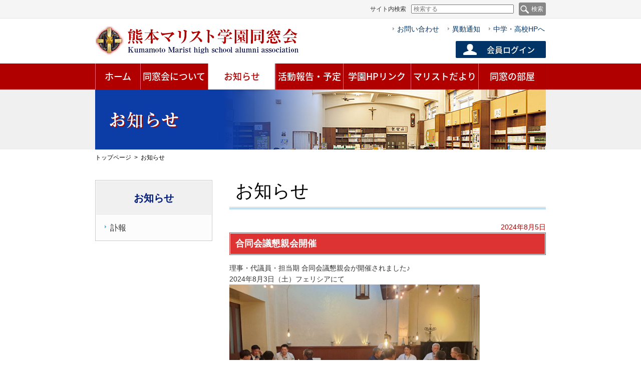

--- FILE ---
content_type: text/html; charset=UTF-8
request_url: https://www.web-dousoukai.com/maristdousoukai/?cat=4&paged=3
body_size: 44574
content:
<!DOCTYPE html>
<html lang="ja" class="no-js">
<head>
	<meta charset="utf-8">
	<meta name="viewport" content="width=device-width, initial-scale=1">
	<title>お知らせ &#8211; ページ 3 &#8211; 熊本マリスト学園同窓会</title>

	  <meta name='robots' content='max-image-preview:large' />
<link rel='dns-prefetch' href='//ajax.googleapis.com' />
<link rel='dns-prefetch' href='//ajaxzip3.github.io' />
<link rel='dns-prefetch' href='//cdn.jsdelivr.net' />
<link rel='stylesheet' id='scap.flashblock-css' href='https://www.web-dousoukai.com/maristdousoukai/wp-content/plugins/compact-wp-audio-player/css/flashblock.css?ver=6.6.4' type='text/css' media='all' />
<link rel='stylesheet' id='scap.player-css' href='https://www.web-dousoukai.com/maristdousoukai/wp-content/plugins/compact-wp-audio-player/css/player.css?ver=6.6.4' type='text/css' media='all' />
<link rel='stylesheet' id='wp-block-library-css' href='https://www.web-dousoukai.com/maristdousoukai/wp-includes/css/dist/block-library/style.min.css?ver=6.6.4' type='text/css' media='all' />
<style id='classic-theme-styles-inline-css' type='text/css'>
/*! This file is auto-generated */
.wp-block-button__link{color:#fff;background-color:#32373c;border-radius:9999px;box-shadow:none;text-decoration:none;padding:calc(.667em + 2px) calc(1.333em + 2px);font-size:1.125em}.wp-block-file__button{background:#32373c;color:#fff;text-decoration:none}
</style>
<style id='global-styles-inline-css' type='text/css'>
:root{--wp--preset--aspect-ratio--square: 1;--wp--preset--aspect-ratio--4-3: 4/3;--wp--preset--aspect-ratio--3-4: 3/4;--wp--preset--aspect-ratio--3-2: 3/2;--wp--preset--aspect-ratio--2-3: 2/3;--wp--preset--aspect-ratio--16-9: 16/9;--wp--preset--aspect-ratio--9-16: 9/16;--wp--preset--color--black: #000000;--wp--preset--color--cyan-bluish-gray: #abb8c3;--wp--preset--color--white: #ffffff;--wp--preset--color--pale-pink: #f78da7;--wp--preset--color--vivid-red: #cf2e2e;--wp--preset--color--luminous-vivid-orange: #ff6900;--wp--preset--color--luminous-vivid-amber: #fcb900;--wp--preset--color--light-green-cyan: #7bdcb5;--wp--preset--color--vivid-green-cyan: #00d084;--wp--preset--color--pale-cyan-blue: #8ed1fc;--wp--preset--color--vivid-cyan-blue: #0693e3;--wp--preset--color--vivid-purple: #9b51e0;--wp--preset--gradient--vivid-cyan-blue-to-vivid-purple: linear-gradient(135deg,rgba(6,147,227,1) 0%,rgb(155,81,224) 100%);--wp--preset--gradient--light-green-cyan-to-vivid-green-cyan: linear-gradient(135deg,rgb(122,220,180) 0%,rgb(0,208,130) 100%);--wp--preset--gradient--luminous-vivid-amber-to-luminous-vivid-orange: linear-gradient(135deg,rgba(252,185,0,1) 0%,rgba(255,105,0,1) 100%);--wp--preset--gradient--luminous-vivid-orange-to-vivid-red: linear-gradient(135deg,rgba(255,105,0,1) 0%,rgb(207,46,46) 100%);--wp--preset--gradient--very-light-gray-to-cyan-bluish-gray: linear-gradient(135deg,rgb(238,238,238) 0%,rgb(169,184,195) 100%);--wp--preset--gradient--cool-to-warm-spectrum: linear-gradient(135deg,rgb(74,234,220) 0%,rgb(151,120,209) 20%,rgb(207,42,186) 40%,rgb(238,44,130) 60%,rgb(251,105,98) 80%,rgb(254,248,76) 100%);--wp--preset--gradient--blush-light-purple: linear-gradient(135deg,rgb(255,206,236) 0%,rgb(152,150,240) 100%);--wp--preset--gradient--blush-bordeaux: linear-gradient(135deg,rgb(254,205,165) 0%,rgb(254,45,45) 50%,rgb(107,0,62) 100%);--wp--preset--gradient--luminous-dusk: linear-gradient(135deg,rgb(255,203,112) 0%,rgb(199,81,192) 50%,rgb(65,88,208) 100%);--wp--preset--gradient--pale-ocean: linear-gradient(135deg,rgb(255,245,203) 0%,rgb(182,227,212) 50%,rgb(51,167,181) 100%);--wp--preset--gradient--electric-grass: linear-gradient(135deg,rgb(202,248,128) 0%,rgb(113,206,126) 100%);--wp--preset--gradient--midnight: linear-gradient(135deg,rgb(2,3,129) 0%,rgb(40,116,252) 100%);--wp--preset--font-size--small: 13px;--wp--preset--font-size--medium: 20px;--wp--preset--font-size--large: 36px;--wp--preset--font-size--x-large: 42px;--wp--preset--spacing--20: 0.44rem;--wp--preset--spacing--30: 0.67rem;--wp--preset--spacing--40: 1rem;--wp--preset--spacing--50: 1.5rem;--wp--preset--spacing--60: 2.25rem;--wp--preset--spacing--70: 3.38rem;--wp--preset--spacing--80: 5.06rem;--wp--preset--shadow--natural: 6px 6px 9px rgba(0, 0, 0, 0.2);--wp--preset--shadow--deep: 12px 12px 50px rgba(0, 0, 0, 0.4);--wp--preset--shadow--sharp: 6px 6px 0px rgba(0, 0, 0, 0.2);--wp--preset--shadow--outlined: 6px 6px 0px -3px rgba(255, 255, 255, 1), 6px 6px rgba(0, 0, 0, 1);--wp--preset--shadow--crisp: 6px 6px 0px rgba(0, 0, 0, 1);}:where(.is-layout-flex){gap: 0.5em;}:where(.is-layout-grid){gap: 0.5em;}body .is-layout-flex{display: flex;}.is-layout-flex{flex-wrap: wrap;align-items: center;}.is-layout-flex > :is(*, div){margin: 0;}body .is-layout-grid{display: grid;}.is-layout-grid > :is(*, div){margin: 0;}:where(.wp-block-columns.is-layout-flex){gap: 2em;}:where(.wp-block-columns.is-layout-grid){gap: 2em;}:where(.wp-block-post-template.is-layout-flex){gap: 1.25em;}:where(.wp-block-post-template.is-layout-grid){gap: 1.25em;}.has-black-color{color: var(--wp--preset--color--black) !important;}.has-cyan-bluish-gray-color{color: var(--wp--preset--color--cyan-bluish-gray) !important;}.has-white-color{color: var(--wp--preset--color--white) !important;}.has-pale-pink-color{color: var(--wp--preset--color--pale-pink) !important;}.has-vivid-red-color{color: var(--wp--preset--color--vivid-red) !important;}.has-luminous-vivid-orange-color{color: var(--wp--preset--color--luminous-vivid-orange) !important;}.has-luminous-vivid-amber-color{color: var(--wp--preset--color--luminous-vivid-amber) !important;}.has-light-green-cyan-color{color: var(--wp--preset--color--light-green-cyan) !important;}.has-vivid-green-cyan-color{color: var(--wp--preset--color--vivid-green-cyan) !important;}.has-pale-cyan-blue-color{color: var(--wp--preset--color--pale-cyan-blue) !important;}.has-vivid-cyan-blue-color{color: var(--wp--preset--color--vivid-cyan-blue) !important;}.has-vivid-purple-color{color: var(--wp--preset--color--vivid-purple) !important;}.has-black-background-color{background-color: var(--wp--preset--color--black) !important;}.has-cyan-bluish-gray-background-color{background-color: var(--wp--preset--color--cyan-bluish-gray) !important;}.has-white-background-color{background-color: var(--wp--preset--color--white) !important;}.has-pale-pink-background-color{background-color: var(--wp--preset--color--pale-pink) !important;}.has-vivid-red-background-color{background-color: var(--wp--preset--color--vivid-red) !important;}.has-luminous-vivid-orange-background-color{background-color: var(--wp--preset--color--luminous-vivid-orange) !important;}.has-luminous-vivid-amber-background-color{background-color: var(--wp--preset--color--luminous-vivid-amber) !important;}.has-light-green-cyan-background-color{background-color: var(--wp--preset--color--light-green-cyan) !important;}.has-vivid-green-cyan-background-color{background-color: var(--wp--preset--color--vivid-green-cyan) !important;}.has-pale-cyan-blue-background-color{background-color: var(--wp--preset--color--pale-cyan-blue) !important;}.has-vivid-cyan-blue-background-color{background-color: var(--wp--preset--color--vivid-cyan-blue) !important;}.has-vivid-purple-background-color{background-color: var(--wp--preset--color--vivid-purple) !important;}.has-black-border-color{border-color: var(--wp--preset--color--black) !important;}.has-cyan-bluish-gray-border-color{border-color: var(--wp--preset--color--cyan-bluish-gray) !important;}.has-white-border-color{border-color: var(--wp--preset--color--white) !important;}.has-pale-pink-border-color{border-color: var(--wp--preset--color--pale-pink) !important;}.has-vivid-red-border-color{border-color: var(--wp--preset--color--vivid-red) !important;}.has-luminous-vivid-orange-border-color{border-color: var(--wp--preset--color--luminous-vivid-orange) !important;}.has-luminous-vivid-amber-border-color{border-color: var(--wp--preset--color--luminous-vivid-amber) !important;}.has-light-green-cyan-border-color{border-color: var(--wp--preset--color--light-green-cyan) !important;}.has-vivid-green-cyan-border-color{border-color: var(--wp--preset--color--vivid-green-cyan) !important;}.has-pale-cyan-blue-border-color{border-color: var(--wp--preset--color--pale-cyan-blue) !important;}.has-vivid-cyan-blue-border-color{border-color: var(--wp--preset--color--vivid-cyan-blue) !important;}.has-vivid-purple-border-color{border-color: var(--wp--preset--color--vivid-purple) !important;}.has-vivid-cyan-blue-to-vivid-purple-gradient-background{background: var(--wp--preset--gradient--vivid-cyan-blue-to-vivid-purple) !important;}.has-light-green-cyan-to-vivid-green-cyan-gradient-background{background: var(--wp--preset--gradient--light-green-cyan-to-vivid-green-cyan) !important;}.has-luminous-vivid-amber-to-luminous-vivid-orange-gradient-background{background: var(--wp--preset--gradient--luminous-vivid-amber-to-luminous-vivid-orange) !important;}.has-luminous-vivid-orange-to-vivid-red-gradient-background{background: var(--wp--preset--gradient--luminous-vivid-orange-to-vivid-red) !important;}.has-very-light-gray-to-cyan-bluish-gray-gradient-background{background: var(--wp--preset--gradient--very-light-gray-to-cyan-bluish-gray) !important;}.has-cool-to-warm-spectrum-gradient-background{background: var(--wp--preset--gradient--cool-to-warm-spectrum) !important;}.has-blush-light-purple-gradient-background{background: var(--wp--preset--gradient--blush-light-purple) !important;}.has-blush-bordeaux-gradient-background{background: var(--wp--preset--gradient--blush-bordeaux) !important;}.has-luminous-dusk-gradient-background{background: var(--wp--preset--gradient--luminous-dusk) !important;}.has-pale-ocean-gradient-background{background: var(--wp--preset--gradient--pale-ocean) !important;}.has-electric-grass-gradient-background{background: var(--wp--preset--gradient--electric-grass) !important;}.has-midnight-gradient-background{background: var(--wp--preset--gradient--midnight) !important;}.has-small-font-size{font-size: var(--wp--preset--font-size--small) !important;}.has-medium-font-size{font-size: var(--wp--preset--font-size--medium) !important;}.has-large-font-size{font-size: var(--wp--preset--font-size--large) !important;}.has-x-large-font-size{font-size: var(--wp--preset--font-size--x-large) !important;}
:where(.wp-block-post-template.is-layout-flex){gap: 1.25em;}:where(.wp-block-post-template.is-layout-grid){gap: 1.25em;}
:where(.wp-block-columns.is-layout-flex){gap: 2em;}:where(.wp-block-columns.is-layout-grid){gap: 2em;}
:root :where(.wp-block-pullquote){font-size: 1.5em;line-height: 1.6;}
</style>
<link rel='stylesheet' id='contact-form-7-css' href='https://www.web-dousoukai.com/maristdousoukai/wp-content/plugins/contact-form-7/includes/css/styles.css?ver=5.9.7' type='text/css' media='all' />
<link rel='stylesheet' id='wp-lightbox-2.min.css-css' href='https://www.web-dousoukai.com/maristdousoukai/wp-content/plugins/wp-lightbox-2/styles/lightbox.min.css?ver=1.3.4' type='text/css' media='all' />
<link rel='stylesheet' id='base-normalize-css' href='https://www.web-dousoukai.com/maristdousoukai/wp-content/themes/marist/css/normalize.css' type='text/css' media='all' />
<link rel='stylesheet' id='magnific-popup-css' href='https://www.web-dousoukai.com/maristdousoukai/wp-content/themes/marist/css/magnific-popup.css' type='text/css' media='all' />
<link rel='stylesheet' id='base-style-css' href='https://www.web-dousoukai.com/maristdousoukai/wp-content/themes/marist/css/base.css' type='text/css' media='all' />
<link rel='stylesheet' id='form-style-css' href='https://www.web-dousoukai.com/maristdousoukai/wp-content/themes/marist/css/form.css' type='text/css' media='all' />
<link rel='stylesheet' id='detail-style-css' href='https://www.web-dousoukai.com/maristdousoukai/wp-content/themes/marist/style.css' type='text/css' media='all' />
<script type="text/javascript" src="https://www.web-dousoukai.com/maristdousoukai/wp-content/plugins/compact-wp-audio-player/js/soundmanager2-nodebug-jsmin.js?ver=6.6.4" id="scap.soundmanager2-js"></script>
<script type="text/javascript" src="https://www.web-dousoukai.com/maristdousoukai/wp-includes/js/jquery/jquery.js?ver=3.7.1" id="jquery-core-js"></script>
<script type="text/javascript" src="https://www.web-dousoukai.com/maristdousoukai/wp-includes/js/jquery/jquery-migrate.min.js?ver=3.4.1" id="jquery-migrate-js"></script>
<script type="text/javascript" src="https://www.web-dousoukai.com/maristdousoukai/wp-content/themes/marist/js/libs/modernizr-custom.js" id="modernizr-js"></script>
<script type="text/javascript" src="https://ajaxzip3.github.io/ajaxzip3.js" id="ajaxzip3-js"></script>
<script type="text/javascript" src="https://www.web-dousoukai.com/maristdousoukai/wp-content/themes/marist/js/zip.js" id="zip-js"></script>
<link rel="stylesheet" href="/maristdousoukai/wp-content/plugins/wp-bbs_new/style.css" type="text/css" />
<!-- <meta name="NextGEN" version="3.0.7" /> -->
	<!-- Global site tag (gtag.js) - Google Analytics -->
	<script async src="https://www.googletagmanager.com/gtag/js?id=UA-17800505-19"></script>
	<script>
	  window.dataLayer = window.dataLayer || [];
	  function gtag(){dataLayer.push(arguments);}
	  gtag('js', new Date());

	  gtag('config', 'UA-17800505-19');
	</script>

</head>

<body class="archive paged category category-4 paged-3 category-paged-3">
	<header id="header">
				<div class="header_search">
			<div class="header_search_main">
				<form role="search" method="get" class="search-form" action="https://www.web-dousoukai.com/maristdousoukai/"><span class="search-lead">サイト内検索</span><input type="text" id="search" class="search" placeholder="検索する" value="" name="s" /><input type="submit" value="検索" class="search-submit"></form>			<!-- /.header_search_main --></div>
		<!-- /.header_search --></div>
				<div class="header_cnt">
							<div class="glogo"><a href="https://www.web-dousoukai.com/maristdousoukai/"><img src="https://www.web-dousoukai.com/maristdousoukai/wp-content/themes/marist/img/logo.png" alt="熊本マリスト学園同窓会"></a></div>
										<ul class="service_nav">
									<li><a href="https://www.web-dousoukai.com/maristdousoukai/?page_id=26">お問い合わせ</a></li>
									<li><a href="https://www.web-dousoukai.com/maristdousoukai/?page_id=28">異動通知</a></li>
									<li><a href="http://www.marist.ed.jp/">中学・高校HPへ</a></li>
								</ul>
									<div class="header_login"><a href="https://www.web-dousoukai.com/maristdousoukai/weblist/" target="_blank">会員ログイン</a></div>
						<div id="sp_head_menu"></div>
		</div>
		<nav class="header_gnav">
			<div class="menu-%e3%83%98%e3%83%83%e3%83%80%e3%83%bc%e3%83%a1%e3%83%8b%e3%83%a5%e3%83%bc-container"><ul id="menu-%e3%83%98%e3%83%83%e3%83%80%e3%83%bc%e3%83%a1%e3%83%8b%e3%83%a5%e3%83%bc" class="menu"><li id="menu-item-32" class="menu-item menu-item-type-custom menu-item-object-custom menu-item-home menu-item-32"><a href="https://www.web-dousoukai.com/maristdousoukai/">ホーム</a></li>
<li id="menu-item-36" class="menu-item menu-item-type-post_type menu-item-object-page menu-item-36"><a href="https://www.web-dousoukai.com/maristdousoukai/?page_id=6">同窓会について</a></li>
<li id="menu-item-38" class="menu-item menu-item-type-taxonomy menu-item-object-category current-menu-item menu-item-38"><a href="https://www.web-dousoukai.com/maristdousoukai/?cat=4" aria-current="page">お知らせ</a></li>
<li id="menu-item-40" class="menu-item menu-item-type-taxonomy menu-item-object-category menu-item-40"><a href="https://www.web-dousoukai.com/maristdousoukai/?cat=5">活動報告・予定</a></li>
<li id="menu-item-7732" class="menu-item menu-item-type-custom menu-item-object-custom menu-item-7732"><a href="http://www.marist.ed.jp/">学園HPリンク</a></li>
<li id="menu-item-162" class="menu-item menu-item-type-taxonomy menu-item-object-category menu-item-162"><a href="https://www.web-dousoukai.com/maristdousoukai/?cat=12">マリストだより</a></li>
<li id="menu-item-5480" class="menu-item menu-item-type-post_type menu-item-object-page menu-item-5480"><a href="https://www.web-dousoukai.com/maristdousoukai/?page_id=1103">同窓の部屋</a></li>
</ul></div>		</nav>
	</header><article>
	<div class="tit_img">
		<p style="background-image: url(https://www.web-dousoukai.com/maristdousoukai/wp-content/uploads/2017/05/header_news.jpg)"></p>
	</div>
	<div class="breadcrumb"><ul><li><a href="https://www.web-dousoukai.com/maristdousoukai/">トップページ</a></li><li>お知らせ</li></ul></div>	<section class="contents">
		<div class="r_contents">
			<div class="contents_tit">
				<p class="entry-title">お知らせ</p>
			</div>
			<div class="entry_contents">
									<div class="entry_block">
						<p class="entry-date">2024年8月5日</p>
						<div class="entry-main-title-wrap" style="border-color: #dd3333">
							<h1 class="entry-main-title-main" style="background-color: #dd3333"><a href="https://www.web-dousoukai.com/maristdousoukai/?p=9842">合同会議懇親会開催</a></h1>
						</div>
						<div>
															理事・代議員・担当期 合同会議懇親会が開催されました♪<br />
2024年8月3日（土）フェリシアにて<br />
<img decoding="async" alt="" src="https://www.web-dousoukai.com/maristdousoukai/wp-content/uploads/editor/Image/20240803%E2%91%A0.jpg" style="width: 500px; height: 282px;" /><br />
<br />
<img decoding="async" alt="" src="https://www.web-dousoukai.com/maristdousoukai/wp-content/uploads/editor/Image/20240803%E2%91%A2.jpg" style="width: 500px; height: 282px;" /><br />
1期から48期まで39名参加。<br />
今年度は8のつく期が担当年になっています。よろしくお願いします！！													</div>
					</div>
									<div class="entry_block">
						<p class="entry-date">2024年7月19日</p>
						<div class="entry-main-title-wrap" style="border-color: #dd3333">
							<h1 class="entry-main-title-main" style="background-color: #dd3333"><a href="https://www.web-dousoukai.com/maristdousoukai/?p=9809">2024年度 第1回激励金贈呈式</a></h1>
						</div>
						<div>
															◇第32回　日・韓・中ジュニア交流競技会　<br />
ハンドボール競技（韓国慶尚北道　亀尾市にて）<br />
高校3年生2名<br />
◇第32回全国中学生空手道選手権大会（大阪にて）<br />
男子個人組手　1名<br />
女子団体組手　3名<br />
◇第28回全国中学・高校ディベート選手権（千葉大学教育学部にて）<br />
中学団体　※九州大会優勝（うち1名ベストディベータ―賞受賞）<br />
高校団体<br />
◇第71回NHK杯 全国放送コンテスト<br />
（代々木オリンピック記念青少年センター/ＮＨＫホールにて）<br />
ラジオドキュメント部門　高校生3名<br />
テレビドキュメント部門　高校生3名<br />
校内放送研究発表会部門　高校生3名<br />
<img decoding="async" alt="" src="https://www.web-dousoukai.com/maristdousoukai/wp-content/uploads/editor/Image/%E6%BF%80%E5%8A%B1%E9%87%91.jpg" style="width: 500px; height: 282px;" /><br />
<br />
<img decoding="async" alt="" src="https://www.web-dousoukai.com/maristdousoukai/wp-content/uploads/editor/Image/20240719.jpg" style="width: 500px; height: 282px;" /><br />
6団体3個人に激励金贈呈しました。<br />
<br />
会長より<br />
「熊本にマリスト学園あり」と示してきてください。今回の出場を機に、出場する部門だけでなく、ほかの何事においても、さらにステップアップしてください。期待しています。と激励の言葉が送られました。<br />
全国大会に出場する生徒を代表して、ハンドボール競技会に出場する高校生が<br />
「同窓会からのご支援ありがとうございます。各部門でマリストの名をとどろかすことができるようにベストをつくしてくるので、引き続き応援よろしくお願いします。」<br />
と、お礼がありました。<br />
<br />
&nbsp;													</div>
					</div>
									<div class="entry_block">
						<p class="entry-date">2024年3月25日</p>
						<div class="entry-main-title-wrap" style="border-color: #dd3333">
							<h1 class="entry-main-title-main" style="background-color: #dd3333"><a href="https://www.web-dousoukai.com/maristdousoukai/?p=9797">第三回　熊本マリスト学園　ビジネスプランコンテスト</a></h1>
						</div>
						<div>
															<ul>
	<li><span style="font-size:16px;">開催日時　　2024年3月15日（金）　　　 15:30 ~ 18:00</span></li>
	<li><span style="font-size:16px;">開催場所　　熊本マリスト学園 &nbsp;シャンパニアホール（4F）</span></li>
</ul>
　本年度のマリスト学園ビジネスプランコンテストを聴講して来ましたので、その概要と感想を簡単に報告いたします。<br />
　基調講演はKAICO株式会社代表取締役 大和健太氏が、「カイコで世界を変える～カイコでつくるワクチンの未来」のテーマで講演されました。大和氏は三菱重工に勤務していたものの、九大ビジネススクールで経営学を学び、その関係で九大で研究しているカイコの特性を活用したビジネスで起業した経歴の持ち主です。今回はカイコで特定のタンパク質を産生させ経口ワクチン（新型コロナ等）を製薬するというパンデミック対策事業のもと、色々な経験やアイデア等を交えての分かり易い興味深い発表でした。<br />
　生徒によるチーム別発表(5件)については、各チームとも生徒らしい着眼点・問題点解決方法・ユニークさが感じられ、発表者も堂々としていて「イキのいい若者らしい」発表会となりました。発表チーム名と内容を簡単に示します。<br />
<img decoding="async" alt="" src="https://www.web-dousoukai.com/maristdousoukai/wp-content/uploads/editor/Image/2024/20240325.png" style="margin-top: 5px; margin-bottom: 5px; width: 100%;" />　　　<br />
　進学校である熊本マリスト学園においてこのようなビジコンの経験（活動・発表・聴講等）は、生徒達にとって貴重で重要な経験になったことと思います。今後とも是非ビジコンを進化させながら、継続していかれることを切に願っております。<br />
&nbsp;
<div style="text-align: right;">2024年3月20日　熊本マリスト学園 同窓会副会長　山崎周一（11期）</div>
													</div>
					</div>
									<div class="entry_block">
						<p class="entry-date">2024年3月12日</p>
						<div class="entry-main-title-wrap" style="border-color: #dd3333">
							<h1 class="entry-main-title-main" style="background-color: #dd3333"><a href="https://www.web-dousoukai.com/maristdousoukai/?p=9778">第2回　激励金贈呈式</a></h1>
						</div>
						<div>
															<img decoding="async" alt="" src="https://www.web-dousoukai.com/maristdousoukai/wp-content/uploads/editor/Image/202403.jpg" style="width: 500px; height: 282px;" /><br />
今年度2回目の激励金贈呈式が行われました。<br />
髙橋会長からは「空手部は伝統があり、先輩たちも輝かしい成績をのこしているので日頃の練習の成果を遺憾なく発揮し先輩たちに負けないようにがんばってください。」<br />
また、「ハンドボール部へは毎年あと一歩のところでなかなか贈呈することができず、首を長くして待っていました。本日とうとう贈呈することができました。九州大会を引っさげての全国大会です。期待しています。」<br />
と激励の言葉がありました。<br />
<br />
<img decoding="async" alt="" src="https://www.web-dousoukai.com/maristdousoukai/wp-content/uploads/editor/Image/20240312.jpg" style="width: 500px; height: 282px;" /><br />
ＪＯＣジュニアオリンピックカップ文部科学大臣旗第18回全国中学生空手道選抜大会ｉｎ京都（3/29～3/31）<br />
出場の中学2年生からは「このような場を設けてくださりありがとうございました。大会の前に怪我をして悔しい思いをした。なので全国大会ではその悔しさをバネに応援してくださる方々への感謝を忘れず練習していきたい。」<br />
<br />
<img decoding="async" alt="" src="https://www.web-dousoukai.com/maristdousoukai/wp-content/uploads/editor/Image/20240312%E6%BF%80%E5%8A%B1%E9%87%91.jpg" style="width: 500px; height: 282px;" /><br />
第47回全国高等学校ハンドボール選抜大会ｉｎ岐阜（3/23～3/29）<br />
主将から「このような場をありがとうございます。まず全国大会で試合ができることに感謝をし自分たちらしくハンドボールをしたい。」と感謝の言葉がありました。<br />
<br />
同窓会はこれからも在校生のみなさんをしっかり応援していきます！													</div>
					</div>
									<div class="entry_block">
						<p class="entry-date">2024年3月12日</p>
						<div class="entry-main-title-wrap" style="border-color: #dd3333">
							<h1 class="entry-main-title-main" style="background-color: #dd3333"><a href="https://www.web-dousoukai.com/maristdousoukai/?p=9774">はたちのお祝いParty</a></h1>
						</div>
						<div>
															<img decoding="async" alt="" src="https://www.web-dousoukai.com/maristdousoukai/wp-content/uploads/editor/Image/YUG_0082.JPG" style="width: 800px; height: 533px;" /><br />
2024年1月8日快晴<br />
第59期生が母校に戻り「はたちのお祝いParty」が開催されました。<br />
60名を超える参加者となり母校を巣立ってから2年しかたっていませんがそれぞれ大人の顔に近づいており<br />
懐かしい時間をすごすことができました。<br />
※スナップ写真もありますので、59期生で希望されるかたは事務局までご連絡ください。maristdousoukai@nifty.com<br />
&nbsp;													</div>
					</div>
									<div class="entry_block">
						<p class="entry-date">2024年2月5日</p>
						<div class="entry-main-title-wrap" style="border-color: #dd3333">
							<h1 class="entry-main-title-main" style="background-color: #dd3333"><a href="https://www.web-dousoukai.com/maristdousoukai/?p=9767">2023年度　入会式・卒業式</a></h1>
						</div>
						<div>
															2023年度入会式・卒業式が無事におこなわれました。<br />
特に卒業式では在校生による聖歌隊や吹奏楽部の校歌演奏。<br />
また、校長先生から一人一人へ手渡しでの卒業証書授与と握手。<br />
式終了後、教室に戻る際は紙吹雪での花道。完全に元に戻ったマリストらしい卒業式でした。<br />
<br />
<br />
<img decoding="async" alt="" src="https://www.web-dousoukai.com/maristdousoukai/wp-content/uploads/editor/Image/20240131_61%E6%9C%9F.jpg" style="height: 282px; width: 500px;" /><br />
<br />
<img decoding="async" alt="" src="https://www.web-dousoukai.com/maristdousoukai/wp-content/uploads/editor/Image/20240131%E5%8D%92%E6%A5%AD%E5%BC%8F.jpg" style="height: 533px; width: 300px;" /><br />
<br />
<br />
<img decoding="async" alt="" src="https://www.web-dousoukai.com/maristdousoukai/wp-content/uploads/editor/Image/20240130%E5%85%A5%E4%BC%9A%E5%BC%8F.JPG" style="width: 500px; height: 375px;" /><br />
卒業式の前日1月30日には入会式を行い191名（61期生）が同窓会に入会。<br />
山崎副会長から卒業記念品が贈呈されました。<br />
<br />
　<br />
&nbsp;													</div>
					</div>
									<div class="entry_block">
						<p class="entry-date">2024年1月18日</p>
						<div class="entry-main-title-wrap" style="border-color: #dd3333">
							<h1 class="entry-main-title-main" style="background-color: #dd3333"><a href="https://www.web-dousoukai.com/maristdousoukai/?p=9764">沖縄支部　新年総会・懇親会</a></h1>
						</div>
						<div>
															<img decoding="async" alt="" src="https://www.web-dousoukai.com/maristdousoukai/wp-content/uploads/editor/Image/20240113%E6%B2%96%E7%B8%84%E6%96%B0%E5%B9%B4%E4%BC%9A.jpg" style="width: 700px; height: 525px;" /><br />
2024年1月13日（土）18：30～沖縄県青年会館にて<br />
熊本からは髙橋会長が出席<br />
&nbsp;													</div>
					</div>
									<div class="entry_block">
						<p class="entry-date">2024年1月18日</p>
						<div class="entry-main-title-wrap" style="border-color: #dd3333">
							<h1 class="entry-main-title-main" style="background-color: #dd3333"><a href="https://www.web-dousoukai.com/maristdousoukai/?p=9755">三益式　49期生</a></h1>
						</div>
						<div>
															<img decoding="async" alt="" src="https://www.web-dousoukai.com/maristdousoukai/wp-content/uploads/editor/Image/49%E6%9C%9F%E3%80%80%E4%B8%89%E7%9B%8A%E4%BC%9A%E3%80%8020240106.jpg" style="width: 700px; height: 525px;" /><br />
<br />
2024年1月6日（土）ホテル日航熊本にて30歳の同窓会が行われました。<br />
母校を巣立ち早いもので12年の年月が経ちましたが、お世話になった先生方を囲み旧交を温め親睦が深まる会となりました。													</div>
					</div>
									<div class="entry_block">
						<p class="entry-date">2024年1月18日</p>
						<div class="entry-main-title-wrap" style="border-color: #dd3333">
							<h1 class="entry-main-title-main" style="background-color: #dd3333"><a href="https://www.web-dousoukai.com/maristdousoukai/?p=9745">57期　同窓会ｉｎザ・フォレストテラス熊本</a></h1>
						</div>
						<div>
															<br />
<img decoding="async" alt="" src="https://www.web-dousoukai.com/maristdousoukai/wp-content/uploads/editor/Image/20231229%2057%E6%9C%9F.jpg" style="width: 700px; height: 342px;" /><br />
2023年12月29日（金）81名参加。先生には4名ご出席いただき大変盛り上がる会となりました。成人お祝いパーティが中止となったこともあり、今回初めての同窓会でしたが、57期だけでなくこれからも諸先輩方とのマリストファミリーとしてのつながりを大切にしていきたいと改めて思う会となりました。													</div>
					</div>
									<div class="entry_block">
						<p class="entry-date">2023年11月8日</p>
						<div class="entry-main-title-wrap" style="border-color: #dd3333">
							<h1 class="entry-main-title-main" style="background-color: #dd3333"><a href="https://www.web-dousoukai.com/maristdousoukai/?p=9705">同窓会総会・懇親会ｉｎ沖縄</a></h1>
						</div>
						<div>
															「令和５年度(2023年度)全国同窓会in沖縄」の終了について（お礼）<br />
会員　各位<br />
令和５年（２０２３年）１１月３日に那覇市で開催した標記の同窓会では、全国各地から総勢３３１名の方にご出席頂き、大変ありがとうございました。<br />
また、開催に向けて早い段階から準備をしてきた同窓会沖縄支部の皆さんに深く感謝申し上げます。 ご出席頂いた皆さんと沖縄支部の皆さんお陰で、大変賑やかな大同窓会となり、会員間の親睦も深まり、無事に終えることができました。 今回を機に、さらなる沖縄地方からの入学者の増加を期待するところです。<br />
会員の皆様の益々のご健勝とご多幸を祈念申し上げます。 　　　　　　　　　　　　　　　　　　　 令和５年（２０２３年）１１月吉日 　　　　　　　　　　　　　　　　　　　　　　　　　熊本マリスト学園同窓会 　　　　　　　　　　　　　　　　　　　　　　　　　　　　会長　髙橋繁一郎<br />
<img decoding="async" alt="" src="https://www.web-dousoukai.com/maristdousoukai/wp-content/uploads/editor/Image/122886.jpg" style="width: 300px; height: 406px;" />													</div>
					</div>
							</div>
			<div class="pagination"><div><ul class="page-list"><li><a class="page-numbers" href="https://www.web-dousoukai.com/maristdousoukai/?cat=4&#038;paged=1">1</a></li><li><a class="page-numbers" href="https://www.web-dousoukai.com/maristdousoukai/?cat=4&#038;paged=2">2</a></li><li><span aria-current="page" class="page-numbers current">3</span></li><li><a class="page-numbers" href="https://www.web-dousoukai.com/maristdousoukai/?cat=4&#038;paged=4">4</a></li><li><a class="page-numbers" href="https://www.web-dousoukai.com/maristdousoukai/?cat=4&#038;paged=5">5</a></li><li><span class="page-numbers dots">&hellip;</span></li><li><a class="page-numbers" href="https://www.web-dousoukai.com/maristdousoukai/?cat=4&#038;paged=12">12</a></li></ul></div></div>
		</div>
		<div class="l_nav">
	<nav>
		<p class="l_nav_tit">お知らせ</p>
		<ul>
				<li class="cat-item cat-item-14"><a href="https://www.web-dousoukai.com/maristdousoukai/?cat=14">訃報</a>
</li>
		</ul>
	</nav>
</div>	</section>
</article>
	<footer>
		<nav class="foot_nav">
			<div class="menu-%e3%83%95%e3%83%83%e3%82%bf%e3%83%bc%e3%83%a1%e3%83%8b%e3%83%a5%e3%83%bc-container"><ul id="menu-%e3%83%95%e3%83%83%e3%82%bf%e3%83%bc%e3%83%a1%e3%83%8b%e3%83%a5%e3%83%bc" class="menu"><li id="menu-item-41" class="menu-item menu-item-type-custom menu-item-object-custom menu-item-home menu-item-41"><a href="https://www.web-dousoukai.com/maristdousoukai/">ホーム</a></li>
<li id="menu-item-45" class="menu-item menu-item-type-post_type menu-item-object-page menu-item-45"><a href="https://www.web-dousoukai.com/maristdousoukai/?page_id=6">同窓会について</a></li>
<li id="menu-item-47" class="menu-item menu-item-type-taxonomy menu-item-object-category current-menu-item menu-item-47"><a href="https://www.web-dousoukai.com/maristdousoukai/?cat=4" aria-current="page">お知らせ</a></li>
<li id="menu-item-49" class="menu-item menu-item-type-taxonomy menu-item-object-category menu-item-49"><a href="https://www.web-dousoukai.com/maristdousoukai/?cat=5">活動報告・予定</a></li>
<li id="menu-item-7731" class="menu-item menu-item-type-custom menu-item-object-custom menu-item-7731"><a href="http://www.marist.ed.jp/">学園HPリンク</a></li>
<li id="menu-item-161" class="menu-item menu-item-type-taxonomy menu-item-object-category menu-item-161"><a href="https://www.web-dousoukai.com/maristdousoukai/?cat=12">マリストだより</a></li>
<li id="menu-item-5479" class="menu-item menu-item-type-post_type menu-item-object-page menu-item-5479"><a href="https://www.web-dousoukai.com/maristdousoukai/?page_id=1103">同窓の部屋</a></li>
<li id="menu-item-42" class="menu-item menu-item-type-post_type menu-item-object-page menu-item-42"><a href="https://www.web-dousoukai.com/maristdousoukai/?page_id=26">お問い合わせ</a></li>
<li id="menu-item-46" class="menu-item menu-item-type-post_type menu-item-object-page menu-item-46"><a href="https://www.web-dousoukai.com/maristdousoukai/?page_id=28">異動通知</a></li>
<li id="menu-item-43" class="menu-item menu-item-type-post_type menu-item-object-page menu-item-43"><a href="https://www.web-dousoukai.com/maristdousoukai/?page_id=30">アクセス</a></li>
<li id="menu-item-250" class="menu-item menu-item-type-post_type menu-item-object-page menu-item-250"><a href="https://www.web-dousoukai.com/maristdousoukai/?page_id=245">個人情報について</a></li>
</ul></div>			<!-- <div class="btn_admin"><a href="#">HP管理</a></div> -->
		</nav>
		<p class="copyright">Copyright © 熊本マリスト学園同窓会, All Rights Reserved.</p>
		<p class="access">
			<img src="//www.web-dousoukai.com/maristdousoukai/wp-content/themes/marist/img/num/0.gif" /><img src="//www.web-dousoukai.com/maristdousoukai/wp-content/themes/marist/img/num/0.gif" /><img src="//www.web-dousoukai.com/maristdousoukai/wp-content/themes/marist/img/num/1.gif" /><img src="//www.web-dousoukai.com/maristdousoukai/wp-content/themes/marist/img/num/3.gif" /><img src="//www.web-dousoukai.com/maristdousoukai/wp-content/themes/marist/img/num/9.gif" /><img src="//www.web-dousoukai.com/maristdousoukai/wp-content/themes/marist/img/num/7.gif" /><img src="//www.web-dousoukai.com/maristdousoukai/wp-content/themes/marist/img/num/7.gif" /></p>
	</footer>
	<div class="pagetop"><a href="#header"></a></div>
<!-- ngg_resource_manager_marker --><script type="text/javascript" src="https://www.web-dousoukai.com/maristdousoukai/wp-includes/js/dist/hooks.min.js?ver=2810c76e705dd1a53b18" id="wp-hooks-js"></script>
<script type="text/javascript" src="https://www.web-dousoukai.com/maristdousoukai/wp-includes/js/dist/i18n.min.js?ver=5e580eb46a90c2b997e6" id="wp-i18n-js"></script>
<script type="text/javascript" id="wp-i18n-js-after">
/* <![CDATA[ */
wp.i18n.setLocaleData( { 'text direction\u0004ltr': [ 'ltr' ] } );
/* ]]> */
</script>
<script type="text/javascript" src="https://www.web-dousoukai.com/maristdousoukai/wp-content/plugins/contact-form-7/includes/swv/js/index.js?ver=5.9.7" id="swv-js"></script>
<script type="text/javascript" id="contact-form-7-js-extra">
/* <![CDATA[ */
var wpcf7 = {"api":{"root":"https:\/\/www.web-dousoukai.com\/maristdousoukai\/index.php?rest_route=\/","namespace":"contact-form-7\/v1"}};
/* ]]> */
</script>
<script type="text/javascript" id="contact-form-7-js-translations">
/* <![CDATA[ */
( function( domain, translations ) {
	var localeData = translations.locale_data[ domain ] || translations.locale_data.messages;
	localeData[""].domain = domain;
	wp.i18n.setLocaleData( localeData, domain );
} )( "contact-form-7", {"translation-revision-date":"2024-07-17 08:16:16+0000","generator":"GlotPress\/4.0.1","domain":"messages","locale_data":{"messages":{"":{"domain":"messages","plural-forms":"nplurals=1; plural=0;","lang":"ja_JP"},"This contact form is placed in the wrong place.":["\u3053\u306e\u30b3\u30f3\u30bf\u30af\u30c8\u30d5\u30a9\u30fc\u30e0\u306f\u9593\u9055\u3063\u305f\u4f4d\u7f6e\u306b\u7f6e\u304b\u308c\u3066\u3044\u307e\u3059\u3002"],"Error:":["\u30a8\u30e9\u30fc:"]}},"comment":{"reference":"includes\/js\/index.js"}} );
/* ]]> */
</script>
<script type="text/javascript" src="https://www.web-dousoukai.com/maristdousoukai/wp-content/plugins/contact-form-7/includes/js/index.js?ver=5.9.7" id="contact-form-7-js"></script>
<script type="text/javascript" id="wp-jquery-lightbox-js-extra">
/* <![CDATA[ */
var JQLBSettings = {"fitToScreen":"0","resizeSpeed":"400","displayDownloadLink":"0","navbarOnTop":"0","loopImages":"","resizeCenter":"","marginSize":"0","linkTarget":"","help":"","prevLinkTitle":"previous image","nextLinkTitle":"next image","prevLinkText":"\u00ab Previous","nextLinkText":"Next \u00bb","closeTitle":"close image gallery","image":"Image ","of":" of ","download":"Download","jqlb_overlay_opacity":"80","jqlb_overlay_color":"#000000","jqlb_overlay_close":"1","jqlb_border_width":"10","jqlb_border_color":"#ffffff","jqlb_border_radius":"0","jqlb_image_info_background_transparency":"100","jqlb_image_info_bg_color":"#ffffff","jqlb_image_info_text_color":"#000000","jqlb_image_info_text_fontsize":"10","jqlb_show_text_for_image":"1","jqlb_next_image_title":"next image","jqlb_previous_image_title":"previous image","jqlb_next_button_image":"https:\/\/www.web-dousoukai.com\/maristdousoukai\/wp-content\/plugins\/wp-lightbox-2\/styles\/images\/next.gif","jqlb_previous_button_image":"https:\/\/www.web-dousoukai.com\/maristdousoukai\/wp-content\/plugins\/wp-lightbox-2\/styles\/images\/prev.gif","jqlb_maximum_width":"","jqlb_maximum_height":"","jqlb_show_close_button":"1","jqlb_close_image_title":"close image gallery","jqlb_close_image_max_heght":"22","jqlb_image_for_close_lightbox":"https:\/\/www.web-dousoukai.com\/maristdousoukai\/wp-content\/plugins\/wp-lightbox-2\/styles\/images\/closelabel.gif","jqlb_keyboard_navigation":"1","jqlb_popup_size_fix":"0"};
/* ]]> */
</script>
<script type="text/javascript" src="https://www.web-dousoukai.com/maristdousoukai/wp-content/plugins/wp-lightbox-2/js/dist/wp-lightbox-2.min.js?ver=1.3.4.1" id="wp-jquery-lightbox-js"></script>
<script type="text/javascript" src="https://www.web-dousoukai.com/maristdousoukai/wp-content/themes/marist/js/plugin.js" id="plugins-js"></script>
<script type="text/javascript" src="https://www.web-dousoukai.com/maristdousoukai/wp-content/themes/marist/js/common.js" id="script-js"></script>
<script type="text/javascript" id="wp_slimstat-js-extra">
/* <![CDATA[ */
var SlimStatParams = {"ajaxurl":"https:\/\/www.web-dousoukai.com\/maristdousoukai\/wp-admin\/admin-ajax.php","baseurl":"\/maristdousoukai","dnt":"noslimstat,ab-item","ci":"YToyOntzOjEyOiJjb250ZW50X3R5cGUiO3M6MTQ6ImNhdGVnb3J5OnBhZ2VkIjtzOjg6ImNhdGVnb3J5IjtpOjE3O30-.2091a4ccd212a6b5decc8a61a4ae5391"};
/* ]]> */
</script>
<script defer type="text/javascript" src="https://cdn.jsdelivr.net/wp/wp-slimstat/tags/5.2.4/wp-slimstat.min.js" id="wp_slimstat-js"></script>

<!-- WP Audio player plugin v1.9.13 - https://www.tipsandtricks-hq.com/wordpress-audio-music-player-plugin-4556/ -->
    <script type="text/javascript">
        soundManager.useFlashBlock = true; // optional - if used, required flashblock.css
        soundManager.url = 'https://www.web-dousoukai.com/maristdousoukai/wp-content/plugins/compact-wp-audio-player/swf/soundmanager2.swf';
        function play_mp3(flg, ids, mp3url, volume, loops)
        {
            //Check the file URL parameter value
            var pieces = mp3url.split("|");
            if (pieces.length > 1) {//We have got an .ogg file too
                mp3file = pieces[0];
                oggfile = pieces[1];
                //set the file URL to be an array with the mp3 and ogg file
                mp3url = new Array(mp3file, oggfile);
            }

            soundManager.createSound({
                id: 'btnplay_' + ids,
                volume: volume,
                url: mp3url
            });

            if (flg == 'play') {
                    soundManager.play('btnplay_' + ids, {
                    onfinish: function() {
                        if (loops == 'true') {
                            loopSound('btnplay_' + ids);
                        }
                        else {
                            document.getElementById('btnplay_' + ids).style.display = 'inline';
                            document.getElementById('btnstop_' + ids).style.display = 'none';
                        }
                    }
                });
            }
            else if (flg == 'stop') {
    //soundManager.stop('btnplay_'+ids);
                soundManager.pause('btnplay_' + ids);
            }
        }
        function show_hide(flag, ids)
        {
            if (flag == 'play') {
                document.getElementById('btnplay_' + ids).style.display = 'none';
                document.getElementById('btnstop_' + ids).style.display = 'inline';
            }
            else if (flag == 'stop') {
                document.getElementById('btnplay_' + ids).style.display = 'inline';
                document.getElementById('btnstop_' + ids).style.display = 'none';
            }
        }
        function loopSound(soundID)
        {
            window.setTimeout(function() {
                soundManager.play(soundID, {onfinish: function() {
                        loopSound(soundID);
                    }});
            }, 1);
        }
        function stop_all_tracks()
        {
            soundManager.stopAll();
            var inputs = document.getElementsByTagName("input");
            for (var i = 0; i < inputs.length; i++) {
                if (inputs[i].id.indexOf("btnplay_") == 0) {
                    inputs[i].style.display = 'inline';//Toggle the play button
                }
                if (inputs[i].id.indexOf("btnstop_") == 0) {
                    inputs[i].style.display = 'none';//Hide the stop button
                }
            }
        }
    </script>
    </body>
</html>


--- FILE ---
content_type: text/html; charset=UTF-8
request_url: https://www.web-dousoukai.com/maristdousoukai/wp-admin/admin-ajax.php
body_size: -143
content:
245506.c8b412d4d67bc5153af153fcf059ac85

--- FILE ---
content_type: text/css
request_url: https://www.web-dousoukai.com/maristdousoukai/wp-content/themes/marist/css/base.css
body_size: 37770
content:
@import"//fonts.googleapis.com/earlyaccess/notosansjapanese.css";@charset "UTF-8";html{height:100%;font-size:62.5%}body{position:relative;-webkit-text-size-adjust:100%;margin:0;padding:0;font-size:14px;font-size:1.4rem;line-height:1.6;color:#333;font-family:'游ゴシック',YuGothic,'ヒラギノ角ゴ Pro W3',Hiragino Kaku Gothic Pro,'メイリオ',Meiryo,'ＭＳ Ｐゴシック',sans-serif}h1,h2,h3,h4,h5,h6,p,object{margin:0;padding:0;font-size:100%}img{border:none;vertical-align:bottom;display:inline-block;max-width:100%;height: auto !important}.wrap{position:relative;width:100%}br.pc{display:inline}br.sp{display:none}.err404-wrap{margin:4em 0}.err404-title{font-weight:700;font-size:18px;font-size:1.8rem}.err404-txt{margin-top:5px}.entry_block h1,.entry_block h2,.entry_block h3,.entry_block h4,.entry_block h5,.entry_block h6{margin-bottom:1em;line-height:1.2}.entry_block h1{font-size:34px;font-size:3.4rem}.entry_block h2{font-size:30px;font-size:3.0rem}.entry_block h3{font-size:24px;font-size:2.4rem}.entry_block h4{font-size:20px;font-size:2.0rem}.entry_block h4{font-size:16px;font-size:1.6rem}.entry_block h5{font-size:12px;font-size:1.2rem}.entry_block h6{font-size:10px;font-size:1.0rem}.entry_block b,.entry_block strong{font-weight:700}.entry_block cite{border:0}.entry_block cite,.entry_block dfn,.entry_block em,.entry_block i{font-style:italic}.entry_block mark,.entry_block ins{background:#fff9c0;border:0;color:inherit;text-decoration:none}.entry_block p{margin:0 0 1em}.entry_block code,.entry_block kbd,.entry_block tt,.entry_block var,.entry_block samp,.entry_block pre{font-family:monospace,serif;font-size:15px;line-height:1.6}.entry_block pre{border:1px solid rgba(0,0,0,.1);margin-bottom:24px;max-width:100%;overflow:auto;padding:12px;white-space:pre;white-space:pre-wrap;word-wrap:break-word}.entry_block blockquote,.entry_block q{quotes:none}.entry_block blockquote:before,.entry_block blockquote:after,.entry_block q:before,.entry_block q:after{content:"";content:none}.entry_block blockquote{color:#767676;font-size:19px;font-style:italic;font-weight:300;line-height:1.2631578947;margin:0 0 24px;padding-left:20px;border-left:2px solid #767676}.entry_block blockquote cite,.entry_block blockquote small{color:#2b2b2b;font-size:16px;font-weight:400;line-height:1.5}.entry_block blockquote em,.entry_block blockquote i,.entry_block blockquote cite{font-style:normal}.entry_block blockquote strong,.entry_block blockquote b{font-weight:400}.entry_block small{font-size:smaller}.entry_block big{font-size:125%}.entry_block sup,.entry_block sub{font-size:75%;height:0;line-height:0;position:relative;vertical-align:baseline}.entry_block sup{bottom:1ex}.entry_block sub{top:.5ex}.entry_block dl{margin:0 0 24px}.entry_block dt{font-weight:700}.entry_block dd{margin:0 0 24px}.entry_block ul,.entry_block ol{list-style:none;margin:0 0 24px 20px;padding-left:0}.entry_block ul{list-style:disc}.entry_block ol{list-style:decimal}.entry_block li>ul,.entry_block li>ol{margin:0 0 0 20px}.entry_block del{color:#767676}.entry_block hr{background-color:rgba(0,0,0,.1);border:0;height:1px;margin-bottom:23px}.entry_block .alignleft{max-width:45%;float:left;margin:7px 24px 7px 0}.entry_block .alignright{max-width:45%;float:right;margin:7px 0 7px 24px}.entry_block .aligncenter{max-width:45%;clear:both;display:block;margin:7px auto}.entry_block blockquote.alignleft,.entry_block blockquote.alignright{border-top:1px solid rgba(0,0,0,.1);border-bottom:1px solid rgba(0,0,0,.1);padding-top:17px;width:50%}.entry_block blockquote.alignleft p,.entry_block blockquote.alignright p{margin-bottom:17px}.entry_block .mceItemTable{border:1px solid rgba(0,0,0,.1);border-width:1px 0 0 1px;border-collapse:separate;border-spacing:0;font-size:14px;line-height:1.2857142857;margin-bottom:24px;width:100%}.entry_block .mceItemTable th,.entry_block .mceItemTable caption{border:1px solid rgba(0,0,0,.1);border-width:0 1px 1px 0;font-weight:700;padding:8px;text-align:left;text-transform:uppercase;vertical-align:baseline}.entry_block .mceItemTable td{border:1px solid rgba(0,0,0,.1);border-width:0 1px 1px 0;font-family:Lato,sans-serif;font-size:14px;padding:8px;vertical-align:baseline}.entry_block .wp-caption{background:transparent;border:none;color:#767676;margin:1em 0 0;max-width:474px;padding:0;text-align:left}.entry_block .html5-captions .wp-caption{padding:0}.entry_block .wp-caption.alignleft{margin:1em 14px 0 0}.entry_block .html5-captions .wp-caption.alignleft{margin-right:24px}.entry_block .wp-caption.alignright{margin:1em 0 0 14px}.entry_block .wp-caption.alignright img,.entry_block .wp-caption.alignright .wp-caption-dd{padding-left:10px}.entry_block .html5-captions .wp-caption.alignright{margin-left:24px}.entry_block .html5-captions .wp-caption.alignright img,.entry_block .html5-captions .wp-caption.alignright .wp-caption-dd{padding:0}.entry_block .wp-caption.aligncenter{margin:2em auto 0}.entry_block .wp-caption-dt{margin:0}.entry_block .wp-caption .wp-caption-text,.entry_block .wp-caption-dd{box-sizing:border-box;font-size:12px;font-style:italic;line-height:1.5;margin:9px 0;padding:0 10px 0 0;text-align:left}.entry_block .mceTemp+ul,.entry_block .mceTemp+ol{list-style-position:inside}.entry_block .gallery .gallery-item{float:left;margin:0 4px 4px 0;overflow:hidden;padding:0;position:relative}.entry_block .gallery-columns-1 .gallery-item{max-width:100%;width:auto}.entry_block .gallery-columns-2 .gallery-item{max-width:48%;max-width:calc(50% - 14px);width:auto}.entry_block .gallery-columns-3 .gallery-item{max-width:32%;max-width:calc(33.3% - 11px);width:auto}.entry_block .gallery-columns-4 .gallery-item{max-width:23%;max-width:calc(25% - 9px);width:auto}.entry_block .gallery-columns-5 .gallery-item{max-width:19%;max-width:calc(20% - 8px);width:auto}.entry_block .gallery-columns-6 .gallery-item{max-width:15%;max-width:calc(16.7% - 7px);width:auto}.entry_block .gallery-columns-7 .gallery-item{max-width:13%;max-width:calc(14.28% - 7px);width:auto}.entry_block .gallery-columns-8 .gallery-item{max-width:11%;max-width:calc(12.5% - 6px);width:auto}.entry_block .gallery-columns-9 .gallery-item{max-width:9%;max-width:calc(11.1% - 6px);width:auto}.entry_block .gallery-columns-1 .gallery-item:nth-of-type(1n),.entry_block .gallery-columns-2 .gallery-item:nth-of-type(2n),.entry_block .gallery-columns-3 .gallery-item:nth-of-type(3n),.entry_block .gallery-columns-4 .gallery-item:nth-of-type(4n),.entry_block .gallery-columns-5 .gallery-item:nth-of-type(5n),.entry_block .gallery-columns-6 .gallery-item:nth-of-type(6n),.entry_block .gallery-columns-7 .gallery-item:nth-of-type(7n),.entry_block .gallery-columns-8 .gallery-item:nth-of-type(8n),.entry_block .gallery-columns-9 .gallery-item:nth-of-type(9n){margin-right:0}.entry_block .gallery-columns-1 .gallery-item:nth-of-type(1n),.entry_block .gallery-columns-2 .gallery-item:nth-of-type(2n-1),.entry_block .gallery-columns-3 .gallery-item:nth-of-type(3n-2),.entry_block .gallery-columns-4 .gallery-item:nth-of-type(4n-3),.entry_block .gallery-columns-5 .gallery-item:nth-of-type(5n-4),.entry_block .gallery-columns-6 .gallery-item:nth-of-type(6n-5),.entry_block .gallery-columns-7 .gallery-item:nth-of-type(7n-6),.entry_block .gallery-columns-8 .gallery-item:nth-of-type(8n-7),.entry_block .gallery-columns-9 .gallery-item:nth-of-type(9n-8){margin-left:12px}.entry_block .gallery .gallery-caption{background-color:rgba(0,0,0,.7);box-sizing:border-box;color:#fff;font-size:12px;line-height:1.5;margin:0;max-height:50%;opacity:0;filter:alpha(opacity=0);padding:6px 8px;position:absolute;bottom:0;left:0;text-align:left;width:100%}.entry_block .gallery .gallery-caption:before{content:"";height:100%;min-height:49px;position:absolute;top:0;left:0;width:100%}.entry_block .gallery-item:hover .gallery-caption{opacity:1;filter:alpha(opacity=100)}.entry_block .gallery-columns-7 .gallery-caption,.entry_block .gallery-columns-8 .gallery-caption,.entry_block .gallery-columns-9 .gallery-caption{display:none}.entry_block .mejs-mediaelement,.entry_block .mejs-container .mejs-controls{background:#000}.entry_block .mejs-controls .mejs-time-rail .mejs-time-loaded,.entry_block .mejs-controls .mejs-horizontal-volume-slider .mejs-horizontal-volume-current{background:#fff}.entry_block .mejs-controls .mejs-time-rail .mejs-time-current{background:#24890d}.entry_block .mejs-controls .mejs-time-rail .mejs-time-total,.entry_block .mejs-controls .mejs-horizontal-volume-slider .mejs-horizontal-volume-total{background:rgba(255,255,255,.33)}.entry_block .mejs-controls .mejs-time-rail span,.entry_block .mejs-controls .mejs-horizontal-volume-slider .mejs-horizontal-volume-total,.entry_block .mejs-controls .mejs-horizontal-volume-slider .mejs-horizontal-volume-current{border-radius:0}.entry_block .mejs-overlay-loading{background:transparent}.entry_block html .mceContentBody.rtl{direction:rtl;unicode-bidi:embed}.entry_block .rtl ol,.entry_block .rtl ul{margin-left:0;margin-right:24px}.entry_block .rtl .wp-caption,.entry_block .rtl tr th{text-align:right}.entry_block .rtl td{text-align:right}header{position:relative;z-index:999}header .header_search{padding:5px 0;background-color:#f5f5f5;border-bottom:1px solid #e3e3e3}header .header_search .header_search_main{box-sizing:border-box;position:relative;margin:0 auto;text-align:right}header .header_search .header_search_main .search-lead{font-size:12px;font-size:1.2rem;margin-right:10px}header .header_search .header_search_main #search{width:195px;font-size:12px;font-size:1.2rem;padding:0 3px}header .header_search .header_search_main .search-submit{margin:0;padding:0;background:none;border:none;border-radius:0;outline:none;-webkit-appearance:none;-moz-appearance:none;appearance:none;margin-left:10px;padding:7px 5px 7px 25px;background-color:#868686;background-image:url(../img/search_icon.png);background-position:3px 50%;background-repeat:no-repeat;border-radius:3px;color:#fff;font-size:12px;font-size:1.2rem;line-height:1.0}header .header_cnt{box-sizing:border-box;position:relative;margin:0 auto;padding:15px 10px}header .header_cnt .glogo{width:450px}header .header_cnt .service_nav{position:absolute;right:10px;top:7px;margin:0;padding:0;list-style:none;text-align:right;letter-spacing:-.4em;white-space:nowrap}header .header_cnt .service_nav li{display:inline-block;vertical-align:top;letter-spacing:normal;margin-left:15px}header .header_cnt .service_nav li a{display:block;background:url(../img/header_delta.svg) left center no-repeat;background-size:3px auto;padding:3px 2px 2px 9px;color:#036;text-decoration:none}header .header_cnt .service_nav li a:hover{text-decoration:underline}header .header_cnt .header_login{position:absolute;min-width:180px;right:10px;top:45px}header .header_cnt .header_login a{display:block;border-radius:2px;background:#036 url(../img/header_login.svg) 15px center no-repeat;background-size:27px auto;font-family:Noto Sans Japanese,serif;font-size:16px;font-size:1.6rem;font-weight:500;color:#FFF;line-height:1.2;text-align:center;text-decoration:none;padding:8px 10px 7px 50px}header .header_cnt .header_login a:hover{opacity:.7;filter:alpha(opacity=70)}header .header_cnt #sp_head_menu{display:none}header .header_gnav{background-color:#b00000;font-family:Noto Sans Japanese,serif;font-size:20px;font-size:1.8rem;font-weight:500}header .header_gnav ul{box-sizing:border-box;margin:0 auto;padding:0;list-style:none;display:table;width:100%}header .header_gnav ul li{display:table-cell;box-sizing:border-box;width:20%;border-left:#ff6478 1px solid;border-right:#900 1px solid}header .header_gnav ul li:first-child:nth-last-child(1){width:100%}header .header_gnav ul li:first-child:nth-last-child(2),header .header_gnav ul li:first-child:nth-last-child(2)~li{width:50%}header .header_gnav ul li:first-child:nth-last-child(3),header .header_gnav ul li:first-child:nth-last-child(3)~li{width:33.3%}header .header_gnav ul li:first-child:nth-last-child(4),header .header_gnav ul li:first-child:nth-last-child(4)~li{width:25%}header .header_gnav ul li:first-child:nth-last-child(5),header .header_gnav ul li:first-child:nth-last-child(5)~li{width:20%}header .header_gnav ul li:first-child:nth-last-child(6),header .header_gnav ul li:first-child:nth-last-child(6)~li{width:15.66%}header .header_gnav ul li:first-child:nth-last-child(7)~li{width:15%}header .header_gnav ul li:first-child:nth-last-child(7){width:10%}header .header_gnav ul li a{display:block;text-align:center;text-decoration:none;color:#FFF;padding:12px 0}header .header_gnav ul li a:hover{background-color:#FFF;color:#b00000}header .header_gnav ul .current-menu-item a,header .header_gnav ul .current-page-ancestor a,header .header_gnav ul .current-category-ancestor a,header .header_gnav ul .current-post-ancestor a{background-color:#FFF;color:#b00000}footer{background-color:#f5f5f5;font-size:12px;font-size:1.2rem;padding:15px 0}footer .foot_nav{box-sizing:border-box;margin:0 auto;padding:0 10px 15px;letter-spacing:-.4em}footer .foot_nav ul{margin:0;padding:0;list-style:none;display:inline-block;vertical-align:middle;white-space:nowrap}footer .foot_nav ul li{display:inline-block;vertical-align:middle;letter-spacing:normal;border-right:#333 1px solid;line-height:1.2}footer .foot_nav ul li:first-child{border-left:#333 1px solid}footer .foot_nav ul li a{display:block;padding:0 .5em;color:#333;text-decoration:none}footer .foot_nav ul li a:hover{text-decoration:underline}footer .foot_nav .btn_admin{display:inline-block;vertical-align:middle;letter-spacing:normal;padding-left:15px;line-height:1.2}footer .foot_nav .btn_admin a{display:block;border:#878787 1px solid;padding:2px 5px 1px 11px;color:#333;text-decoration:none;background:url(../img/header_delta.svg) 6px center no-repeat;background-size:3px auto}footer .foot_nav .btn_admin a:hover{background-color:#FFF}footer .copyright{box-sizing:border-box;margin:0 auto;padding:0 10px}.pagetop{display:none}.pagetop a{display:block;position:fixed;bottom:20px;right:20px;padding:38px;border-radius:50%;line-height:1.0;background-color:rgba(187,228,236,.5);color:#fff;cursor:pointer}.pagetop a:after{display:block;position:absolute;top:50%;right:25px;width:20px;height:20px;margin-top:-6px;border-top:solid 5px #fff;border-right:solid 5px #fff;-webkit-transform:rotate(-45deg);-ms-transform:rotate(-45deg);transform:rotate(-45deg);content:""}.pagetop a:hover{opacity:.8;filter:alpha(opacity=80)}.tit_img{background-color:#f0f0f0}.tit_img p{width:100%;height:0;padding-bottom:13.3%;text-indent:100%;white-space:nowrap;overflow:hidden;background-position:0 0;background-repeat:no-repeat;background-size:100% auto}.breadcrumb ul{box-sizing:border-box;margin:0 auto;padding:7px 10px 35px;list-style:none;letter-spacing:-.4em;font-size:12px;font-size:1.2rem;color:#000}.breadcrumb ul li{display:inline-block;letter-spacing:normal;vertical-align:top;margin-right:.5em}.breadcrumb ul li:before{content:">";padding-right:.5em}.breadcrumb ul li:first-child:before{content:"";padding-right:0}.breadcrumb ul li a{color:#000;text-decoration:none}.breadcrumb ul li a:hover{text-decoration:underline}.contents{box-sizing:border-box;margin:0 auto;padding:0 10px 50px;*zoom:1}.contents:after{content:"";display:table;clear:both}.l_nav{box-sizing:border-box;float:left;width:26%;border:#c8c8c8 1px solid;padding:1px}.l_nav .l_nav_tit{background-color:#f0f0f0;text-align:center;font-size:20px;font-size:2.0rem;font-weight:700;line-height:1.2;color:#001a7a;padding:22px .5em}.l_nav .l_nav_tit_l_space{letter-spacing:.5em}.l_nav ul{margin:0;padding:0;list-style:none;font-size:16px;font-size:1.6rem}.l_nav ul li{border-top:#FFF 1px solid}.l_nav ul li a{display:block;background-color:#fcfcfc;background-image:url(../img/header_delta.svg);background-position:7.4% 20px;background-repeat:no-repeat;background-size:3px auto;padding:12px 10px 12px 12.2%;color:#333;text-decoration:none}.l_nav ul li a:hover{background-color:#8acbfa}.l_nav ul .current-cat>a,.l_nav ul .current_page_item>a{background-color:#8acbfa}.r_contents{box-sizing:border-box;float:right;width:70.2%}.contents_tit{border-bottom:#c0e0f4 4px solid;margin:0 0 24px}.contents_tit .entry-title{margin:0;padding:0 12px 10px;font-size:36px;font-size:3.6rem;font-weight:400;line-height:1.2;color:#000;border-bottom:#ebebeb 2px solid}.entry_contents .entry_block:first-child,.r_contents .entry_block:first-child{margin-top:0}.entry_block{*zoom:1;margin-top:50px}.entry_block:after{content:"";display:table;clear:both}.entry_block .entry-date{margin-bottom:0;text-align:right;color:#b00000}.entry_block .entry-main-title-wrap{margin-bottom:15px;padding:1px;border-width:1px;border-style:solid}.entry_block .entry-main-title-main{margin-bottom:0;padding:10px;color:#fff;font-weight:700;font-size:18px;font-size:1.8rem}.entry_block .entry-main-title-main a{color:#fff;text-decoration:none}.entry_block .gallery-image{*zoom:1;margin:50px 0 0;padding:0;list-style:none}.entry_block .gallery-image:after{content:"";display:table;clear:both}.entry_block .gallery-image li{float:left;width:31%;margin-left:2%;margin-top:2%}.entry_block .gallery-image li:nth-child(3n+1){margin-left:0}.pagination .page-list{margin:0;padding:0;list-style:none;text-align:center}.pagination .page-list li{display:inline-block;font-size:12px;font-size:1.2rem}.pagination .page-list li a,.pagination .page-list li span{display:inline-block;padding:5px 10px;margin:0 5px;border:1px solid #b00000;text-decoration:none}.pagination .page-list li a:hover,.pagination .page-list li span:hover{background-color:#8acbfa}.pagination .page-list li .current{background-color:#8acbfa}.pagination .page-list li .prev,.pagination .page-list li .next{border:none}.pagination .page-num{text-align:center;margin-top:10px}.main_img_wrap{background-color:#f7f7f7}.main_img_contents{margin-bottom:30px}.main_img_main{margin:0;padding:0;list-style:none}.main_img_main li{display:none}.main_img_main li:first-child{display:block}.bx-viewport .main_img_main li{display:block!important}.top_contents{margin-bottom:30px}.topics_wrap{box-sizing:border-box;float:left;width:70.2%}.topics_title{font-size:24px;font-size:2.4rem;color:#fff;background-color:#001a7a;padding-left:.3em}.topics_main{*zoom:1;padding:0 10px 10px;background-color:#f5f5f5}.topics_main:after{content:"";display:table;clear:both}.topics_block{float:left}.topics_block a{color:#333;text-decoration:none}.topics_block a:hover{text-decoration:underline}.topics_lead{font-size:14px;font-size:1.4rem}.whats_new_wrap{float:right;width:26%}.whats_new_title{font-size:24px;font-size:2.4rem;color:#fff;background-color:#001a7a;padding-left:.3em}.whats_new_contents{padding:10px;background-color:#c0e0f4;border:1px solid #c8c8c8}.whats_new_list{margin:0;padding:0;list-style:none}.whats_new_list li{margin-top:15px;padding-top:15px;border-top:1px solid #d5d5d5}.whats_new_list li:first-child{margin-top:0;padding-top:0;border-top:none}.whats_new_list a{color:#333;text-decoration:none}.whats_new_date{display:inline-block;margin-right:10px}.whats_new_cat{display:inline-block;padding:2px 8px;vertical-align:middle;color:#fff;font-size:12px;font-size:1.2rem}.side_bnr_main{margin:0;padding:0;list-style:none}.side_bnr_main li{margin-top:10px}.index_college_spec_wrap{clear:both;padding-top:20px;color:#666}.index_college_spec_wrap address{font-style:normal}.index_college_spec_title{margin-bottom:5px;font-size:16px;font-size:1.6rem;font-weight:700}#comments{margin-top:40px;padding:10px;background-color:#f5f5f5}#comments ol{margin:0;padding:0;list-style:none}#comments ol ol{margin-left:56px}#comments .comment{margin-top:10px}#comments .depth-1{padding:10px;background-color:#fff}#comments .comments-title{font-weight:700;font-size:20px;font-size:2.0rem;margin-bottom:0}#comments .comment-body{*zoom:1;padding:10px;background-color:#f5f5f5}#comments .comment-body:after{content:"";display:table;clear:both}#comments .comment-author img{float:left;clear:left;max-width:56px;display:inline;margin-right:1.5em;vertical-align:top}#comments .commentmetadata+p{clear:both;padding-top:15px;margin-bottom:.5em}#comments .reply a{display:inline-block;padding:5px 20px;background-color:#036;line-height:1.0;border-radius:5px;color:#fff;text-decoration:none}#comments .comment-respond{margin-top:50px;padding:10px;background-color:#fff}#comments .comment-respond label{width:10em;float:left;clear:left;padding:5px 0}#comments .comment-respond .required{color:red}#comments .comment-reply-title{font-size:20px;font-size:2.0rem}#comments input[type=submit]{margin:0;padding:0;background:none;border:none;border-radius:0;outline:none;-webkit-appearance:none;-moz-appearance:none;appearance:none}#comments textarea,#comments input[type=text]{padding:5px;font-size:16px;font-size:1.6rem;width:95%}#comments .form-submit{text-align:center}#comments #submit{display:inline-block;margin-top:5px;background-color:#036;padding:5px 20px;border-radius:5px;color:#fff}.search-wrap{margin-top:50px}.search-title{margin-bottom:20px;font-size:18px;font-size:1.8rem;font-weight:700}.search-list li{margin-bottom:15px}.search-pagination{*zoom:1;margin:50px 0 0;padding:0;list-style:none}.search-pagination:after{content:"";display:table;clear:both}.search-pagination .prev{float:left}.search-pagination .next{float:right}.ajax-loader{display:inline-block;width:16px}.wpcf7-form p{margin-bottom:2em}.wpcf7-text,.wpcf7-textarea{box-sizing:border-box;width:100%;font-size:16px;font-size:1.6rem}.wpcf7-textarea{height:200px}span .wpcf7-list-item{display:inline-block;margin-right:20px;white-space:nowrap}.wpcf7-form .submit-wrap{text-align:center;border-bottom:none}.wpcf7-submit{margin:0;padding:0;background:none;border:none;border-radius:0;outline:none;-webkit-appearance:none;-moz-appearance:none;appearance:none;display:inline-block;width:200px;margin:0 auto;padding:10px 50px;background-color:#b00000;color:#fff;letter-spacing:.5em}.entry_block .greeting-oft{overflow:hidden;zoom:1}.entry_block .greeting-wrap{font-size:16px;font-size:1.6rem;line-height:1.8}.entry_block .greeting-title{font-size:22px;font-size:2.2rem;line-height:1.4;font-weight:700;margin:0 0 20px}.entry_block .greeting-img-r{width:260px;float:right;margin:0 0 46px 32px}.entry_block .greeting-img-r p{font-size:14px;font-size:1.4rem;line-height:1.2;margin:8px 0 0}.entry_block .greeting-txt-date{text-align:right;margin:38px 0 0}.entry_block .greeting-img-name{font-weight:700;font-size:18px;font-size:1.8rem}.greeting-history-box{margin:22px 0 0}.greeting-history-box table{border-top:#c8c8c8 1px solid;border-left:#c8c8c8 1px solid;border-right:#c8c8c8 1px solid;box-sizing:border-box;width:100%}.greeting-history-box table th{background:#f0f0f0;padding:12px 23px 12px 12px;vertical-align:top;width:17%;font-weight:400}.greeting-history-box table td{padding:13px 24px 13px 16px;line-height:1.4}.greeting-history-box table th,.greeting-history-box table td{border-bottom:#c8c8c8 1px solid;text-align:left;vertical-align:top}.entry_block .greeting-regulations-oft{margin:0 0 13px}.entry_block .greeting-regulations-subhead{font-size:18px;font-size:1.8rem;font-weight:700;margin:0 0 14px}.entry_block .greeting-regulations-wrap dl{overflow:hidden;margin:0 0 0 1em}.entry_block .greeting-regulations-wrap dt{float:left;clear:left;width:16%;margin:0 0 10px;font-weight:400}.entry_block .greeting-regulations-wrap dd{margin:0 0 10px 16%}.entry_block .greeting-regulations-wrap ol{padding-left:5px}.entry_block .greeting-regulations-wrap .greeting-regulations-other{margin:40px 0 60px}.entry_block .greeting-regulations-add{border:1px solid #c8c8c8;padding:10px 15px;line-height:1.4}.entry_block .greeting-regulations-add a{text-decoration:none;color:#036}.entry_block .greeting-regulations-add a::hover{text-decoration:underline}.entry_block .greeting-other-mb{margin:0 0 1.5em}.greeting-officer-wrap{overflow:hidden}.greeting-officer-box table{overflow:hidden;width:100%;border-top:1px solid #c8c8c8;border-bottom:2px solid #c8c8c8}.greeting-officer-box table thead th{font-weight:400;background-color:#ebebeb;text-align:center;padding:10px 0;border-bottom:2px solid #c8c8c8;border-right:1px solid #c8c8c8}.greeting-officer-box table thead .sub{border-right:none}.greeting-officer-box table .first{padding:14px;width:19%;vertical-align:top}.greeting-officer-box table .second{padding:14px;width:32%;vertical-align:top}.greeting-officer-box table .third{padding:14px;text-align:center;width:17%;vertical-align:top}.greeting-officer-box table .last{padding:14px;border-right:none;vertical-align:top}.greeting-officer-box table td{border-right:1px solid #c8c8c8}.greeting-officer-box table tr{border-bottom:1px solid #c8c8c8}.greeting-officer-box table .last-botomm{border-bottom:none}.link-organization-title{font-weight:700;padding:9px 0 9px 12px;background-color:#ebebeb}.link-organization-content{overflow:hidden;margin:20px 0}.link-organization-oft{overflow:hidden}.entry_block .link-organization-list{float:left;box-sizing:border-box;overflow:hidden;font-size:18px;font-size:1.8rem;list-style:none;margin:0;padding:0 0 0 16px;width:72%}.entry_block .link-organization-list li{float:left;margin:0 0 0 8%;width:40%;line-height:2.2}.entry_block .link-organization-list li:nth-child(2n+1){margin:0}.entry_block .link-organization-list li:before{content:'●';color:#8acbfa}.link-organization-list-type{color:#8acbfa}.link-organization-map{float:right;width:20%;margin:20px 0}.link-organization-atoher-wrap{padding:0 16px}.link-organization-atoher-list ul{overflow:hidden;list-style:none;padding:0;margin:0}.link-organization-atoher-list ul li{border-bottom:1px solid #999;padding:15px 0 5px}.link-organization-detail a{font-size:18px;font-size:1.8rem;color:#036;text-decoration:none;background:url(../img/list_icon_img02.gif) right center no-repeat;background-size:11px auto;padding:0 15px 0 0}.link-organization-detail a:hover{text-decoration:underline}.link-organization-detail p{padding:0 0 0 .7em;margin:0}.link-organization-style{background:url(../img/list_icon_img01.gif) left center no-repeat;background-size:3px auto;padding:0 0 0 .5em}.link-other-wrap{overflow:hidden}.link-other-wrap a{color:#036;text-decoration:none}.link-other-wrap a:hover{text-decoration:underline}.link-other-title{font-size:18px;font-weight:700;margin:0 0 16px}.link-other-mb20{margin:0 0 20px}.link-other-txt-area{margin:0 0 40px}.link-other-list-wrap{padding:0 10px}.bx-wrapper{position:relative;margin:0 auto 60px;padding:0;*zoom:1}.bx-wrapper img{max-width:100%;display:block}.bx-wrapper .bx-viewport{background:#fff;-webkit-transform:translatez(0);-ms-transform:translatez(0);transform:translatez(0)}.bx-wrapper .bx-pager,.bx-wrapper .bx-controls-auto{position:absolute;bottom:-30px;width:100%}.bx-wrapper .bx-loading{min-height:50px;background:url(../img/bx_loader.gif) center center no-repeat #fff;height:100%;width:100%;position:absolute;top:0;left:0;z-index:2000}.bx-wrapper .bx-pager{text-align:center;font-size:.85em;font-family:Arial;font-weight:700;color:#666;padding-top:20px}.bx-wrapper .bx-pager .bx-pager-item,.bx-wrapper .bx-controls-auto .bx-controls-auto-item{display:inline-block;*zoom:1;*display:inline}.bx-wrapper .bx-pager.bx-default-pager a{background:#666;text-indent:-9999px;display:block;width:10px;height:10px;margin:0 5px;outline:0;border-radius:5px}.bx-wrapper .bx-pager.bx-default-pager a:hover,.bx-wrapper .bx-pager.bx-default-pager a.active{background:#000}.bx-wrapper .bx-prev{left:10px;background:url(../img/controls.png) no-repeat 0 -32px}.bx-wrapper .bx-next{right:10px;background:url(../img/controls.png) no-repeat -43px -32px}.bx-wrapper .bx-prev:hover{background-position:0 0}.bx-wrapper .bx-next:hover{background-position:-43px 0}.bx-wrapper .bx-controls-direction a{position:absolute;top:50%;margin-top:-16px;outline:0;width:32px;height:32px;text-indent:-9999px;z-index:9999}.bx-wrapper .bx-controls-direction a.disabled{display:none}.bx-wrapper .bx-controls-auto{text-align:center}.bx-wrapper .bx-controls-auto .bx-start{display:block;text-indent:-9999px;width:10px;height:11px;outline:0;background:url(../img/controls.png) -86px -11px no-repeat;margin:0 3px}.bx-wrapper .bx-controls-auto .bx-start:hover,.bx-wrapper .bx-controls-auto .bx-start.active{background-position:-86px 0}.bx-wrapper .bx-controls-auto .bx-stop{display:block;text-indent:-9999px;width:9px;height:11px;outline:0;background:url(../img/controls.png) -86px -44px no-repeat;margin:0 3px}.bx-wrapper .bx-controls-auto .bx-stop:hover,.bx-wrapper .bx-controls-auto .bx-stop.active{background-position:-86px -33px}.bx-wrapper .bx-controls.bx-has-controls-auto.bx-has-pager .bx-pager{text-align:left;width:80%}.bx-wrapper .bx-controls.bx-has-controls-auto.bx-has-pager .bx-controls-auto{right:0;width:35px}.bx-wrapper .bx-caption{position:absolute;bottom:0;left:0;background:#666 \9;background:rgba(80,80,80,.75);width:100%}.bx-wrapper .bx-caption span{color:#fff;font-family:Arial;display:block;font-size:.85em;padding:10px}@media print,screen and (min-width:900px){body{min-width:920px}header .header_search .header_search_main{width:900px}header .header_cnt{width:900px;padding:15px 0 15px 1px}header .header_cnt .service_nav{right:0}header .header_cnt .header_login{right:0}header .header_gnav ul{width:900px;padding:0}footer .foot_nav{width:900px;padding:0 0 15px}footer .copyright{width:900px;padding:0}.tit_img p{margin:0 auto;padding-bottom:120px;width:900px}.breadcrumb ul{width:900px;padding:7px 0 35px}.contents{width:900px;padding:0 0 80px}.l_nav{width:234px}.r_contents{width:632px}.main_img_contents{margin:0 auto 30px;width:900px}.topics_wrap{width:632px}.topics_main{padding:0 16px 16px}.topics_block{width:32%;margin-left:2%;margin-top:20px}.topics_block:nth-child(3n+1){margin-left:0}.whats_new_wrap{width:234px}.link-organization-content{margin:20px 0 41px}.link-organization-map{margin:0 24px 0 0}.link-other-list-wrap{padding:0 30px}}@media only screen and (max-width:668px){br.pc{display:none}br.sp{display:inline}#wpadminbar{top:-46px}.entry_block .alignleft{max-width:100%;float:none;margin:0 0 24px}.entry_block .alignright{max-width:100%;float:none;margin:0 0 24px}.entry_block .aligncenter{max-width:100%;float:none;margin:7px 0 24px}header .header_search{padding:10px}header .header_search .header_search_main{text-align:left}header .header_search .header_search_main .search-lead{display:none}header .header_search .header_search_main #search{box-sizing:border-box;width:75%;font-size:1.8rem}header .header_search .header_search_main .search-submit{padding:7px 1% 7px 5%;width:20%;font-size:1.4rem}header .header_cnt{border-bottom:#b00000 1px solid;padding:10px}header .header_cnt .glogo{width:250px}header .header_cnt .service_nav{display:none}header .header_cnt #sp_head_menu{display:block;position:absolute;width:40px;height:40px;top:50%;right:1%;margin-top:-20px;transition:all .4s;cursor:pointer;z-index:9999}header .header_cnt #sp_head_menu div{position:relative;width:40px;height:40px}header .header_cnt #sp_head_menu span{display:block;transition:all .6s;position:absolute;width:24px;height:2px;left:8px;background-color:#b00000}header .header_cnt #sp_head_menu span:first-child{top:10px}header .header_cnt #sp_head_menu span:nth-child(2){top:19px}header .header_cnt #sp_head_menu span:last-child{bottom:10px}header .header_cnt #sp_head_menu.open span:first-child{-webkit-transform:translateY(9px) rotate(45deg);-ms-transform:translateY(9px) rotate(45deg);transform:translateY(9px) rotate(45deg)}header .header_cnt #sp_head_menu.open span:nth-child(2){background-color:transparent}header .header_cnt #sp_head_menu.open span:last-child{-webkit-transform:translateY(-9px) rotate(-45deg);-ms-transform:translateY(-9px) rotate(-45deg);transform:translateY(-9px) rotate(-45deg)}header .header_gnav{display:none;position:absolute;width:100%;top:58px;left:0;font-family:'游ゴシック',YuGothic,'ヒラギノ角ゴ Pro W3',Hiragino Kaku Gothic Pro,'メイリオ',Meiryo,'ＭＳ Ｐゴシック',sans-serif;font-weight:700}header .header_gnav .header_login a{display:block;font-size:1.8rem;text-align:center;text-decoration:none;color:#FFF;padding:10px 25px 10px 10px;position:relative;background:#036}header .header_gnav .header_login a:before{content:"";display:inline-block;vertical-align:middle;width:27px;height:22px;background:url(../img/header_login.svg) 0 0 no-repeat;background-size:27px auto;margin-right:10px}header .header_gnav .header_login a:after{display:block;position:absolute;top:50%;right:15px;width:7px;height:7px;margin-top:-4px;border-top:solid 2px #FFF;border-right:solid 2px #FFF;-webkit-transform:rotate(45deg);-ms-transform:rotate(45deg);transform:rotate(45deg);content:""}header .header_gnav ul li{display:block;width:auto;border-left:none;border-right:none;border-top:#a0d8ed 1px solid}header .header_gnav ul li:first-child:nth-last-child(1){width:auto}header .header_gnav ul li:first-child:nth-last-child(2),header .header_gnav ul li:first-child:nth-last-child(2)~li{width:auto}header .header_gnav ul li:first-child:nth-last-child(3),header .header_gnav ul li:first-child:nth-last-child(3)~li{width:auto}header .header_gnav ul li:first-child:nth-last-child(4),header .header_gnav ul li:first-child:nth-last-child(4)~li{width:auto}header .header_gnav ul li:first-child:nth-last-child(5),header .header_gnav ul li:first-child:nth-last-child(5)~li{width:auto}header .header_gnav ul li:first-child:nth-last-child(6),header .header_gnav ul li:first-child:nth-last-child(6)~li{width:auto}header .header_gnav ul li a{padding:10px 25px 10px 10px;position:relative}header .header_gnav ul li:first-child:nth-last-child(7),header .header_gnav ul li:first-child:nth-last-child(7)~li{width:auto}header .header_gnav ul li a{padding:10px 25px 10px 10px;position:relative}header .header_gnav ul li a:after{display:block;position:absolute;top:50%;right:15px;width:7px;height:7px;margin-top:-4px;border-top:solid 2px #FFF;border-right:solid 2px #FFF;-webkit-transform:rotate(45deg);-ms-transform:rotate(45deg);transform:rotate(45deg);content:""}header .header_gnav ul li a:hover{background-color:transparent;color:#FFF}footer .foot_nav{display:none}footer .copyright{text-align:center;font-size:1.0rem}.pagetop a{bottom:10px;right:10px;padding:20px}.pagetop a:after{right:12px;width:12px;height:12px;margin-top:-5px;border-top:solid 4px #fff;border-right:solid 4px #fff}.tit_img p{text-indent:inherit;white-space:inherit;overflow:inherit;width:auto;height:auto;padding:10px;font-size:1.8rem;font-weight:700;background-image:none!important}.breadcrumb ul{padding-bottom:20px}.contents{padding:0 10px 20px}.l_nav{float:none;width:100%;margin-top:20px}.l_nav .l_nav_tit{font-size:1.6rem;padding:10px .5em}.l_nav ul{font-size:1.4rem}.l_nav ul li{border-top:#c8c8c8 1px solid}.l_nav ul li a{background-image:none;position:relative;padding:10px 25px 10px 10px}.l_nav ul li a:after{display:block;position:absolute;top:50%;right:10px;width:7px;height:7px;margin-top:-4px;border-top:solid 2px #b00000;border-right:solid 2px #b00000;-webkit-transform:rotate(45deg);-ms-transform:rotate(45deg);transform:rotate(45deg);content:""}.l_nav ul li a:hover{background-color:#fcfcfc}.r_contents{float:none;width:100%}.contents_tit .entry-title{font-size:2.0rem;padding:0 0 10px}.topics_wrap{float:none;width:100%}.topics_main{padding:0;background-color:transparent}.topics_block{margin-top:10px;width:100%}.topics_block a{zoom:1;display:block;padding:5px;background-color:#f5f5f5}.topics_block a:after{content:"";display:table;clear:both}.topics_img{width:20%;float:left}.topics_detail{width:78%;float:right}.whats_new_wrap{float:none;width:100%;margin-top:20px}.side_bnr_main{zoom:1}.side_bnr_main:after{content:"";display:table;clear:both}.side_bnr_main li{float:left;width:49%;margin-left:2%}.side_bnr_main li:nth-child(2n+1){margin-left:0}#comments ol ol{margin-left:20px}#comments .comment-author img{float:none;margin-right:0}#comments .comment-author cite{margin-left:10px;text-align:left;display:inline-block}#comments .comment-meta{margin-top:10px}#comments .commentmetadata+p{padding-top:5px}#comments #comment,#comments input[type=text]{box-sizing:border-box;width:100%}.wpcf7-form p{padding-bottom:1em;border-bottom:1px dotted #ccc}span .wpcf7-list-item{display:block;margin-bottom:10px;margin-right:0}span .wpcf7-list-item:last-child{margin-bottom:0}.entry_block .greeting-wrap{font-size:1.4rem}.entry_block .greeting-title{font-size:1.8rem;margin:0 0 10px}.entry_block .greeting-img-r{width:300px;height:auto;float:none;text-align:center;margin:0 auto 30px}.entry_block .greeting-img-name{font-size:1.6rem}.greeting-history-wrap{padding:0 0 30px}.greeting-history-box table th{width:4.0em;padding:10px 15px 10px 10px}.greeting-history-box table td{padding:10px}.entry_block .greeting-regulations-wrap dl{margin:0 0 0 .5em}.entry_block .greeting-regulations-wrap dt{margin:0;float:none;width:100%}.entry_block .greeting-regulations-wrap dd{margin:0 2% 15px 4%}.entry_block .greeting-regulations-wrap .greeting-regulations-other{margin:20px 0 30px}.entry_block .greeting-other-mb{margin:0 0 1.0em}.link-organization-content{margin:10px 0 20px}.entry_block .link-organization-list{width:auto;margin:0;padding:0 0 0 10px;font-size:1.6rem}.entry_block .link-organization-list li{margin:0;float:none;width:auto}.link-organization-map{float:none;display:none}.link-organization-atoher-wrap{padding:0 10px}.link-organization-detail a{font-size:1.6rem}.link-other-txt-area{margin:0 0 20px}.link-other-list-wrap{padding:0}}@media only screen and (max-width:480px){.entry_block .wp-caption{max-width:100%;height:auto}}@media only screen and (min-width:668px) and (max-width:900px){.topics_block{width:48%;margin-left:2%;margin-top:20px}.topics_block:nth-child(2n+1){margin-left:0}}

--- FILE ---
content_type: text/css
request_url: https://www.web-dousoukai.com/maristdousoukai/wp-content/themes/marist/css/form.css
body_size: 2991
content:
@charset "UTF-8";.r_contents #read-block{margin:0 0 25px}.r_contents #read-block p{margin:20px 0 0}.r_contents #read-block p:first-child{margin:0}.r_contents h2{font-size:25px;font-size:1.6rem;font-weight:700;border-top:#c8c8c8 solid 1px;border-bottom:#c8c8c8 solid 1px;background-color:#f0f0f0;padding:5px 0 3px;text-align:center;margin:0 0 10px}.r_contents .form-notice{color:#c00;margin:0 0 15px}.r_contents .form-table{border:#c8c8c8 solid 1px;width:100%}.r_contents .form-table.addtable{border:#037ca5 solid 2px}.r_contents .form-table.other-table{margin:15px 0 0}.r_contents .form-table tr:nth-child(2n+1){background-color:#f0f0f0}.r_contents .form-table tr th{width:38%;text-align:left;font-weight:400;padding:8px 8px 8px 16px}.r_contents .form-table tr th.required:after{content:"（必須）";color:#c00;vertical-align:middle}.r_contents .form-table tr td{padding:8px}.r_contents .form-table tr td input[type=text],.r_contents .form-table tr td textarea{box-shadow:rgba(0,0,0,.76078) 0 1px 1px -1px inset;-webkit-box-shadow:rgba(0,0,0,.76078) 0 1px 1px -1px inset;-moz-box-shadow:rgba(0,0,0,.76078) 0 1px 1px -1px inset;border:#e4e4e4 solid 1px;padding:2px 5px;box-sizing:border-box}.r_contents .form-table tr td input[type=text]{width:320px}.r_contents .form-table tr td input[type=text].mail{width:100%}.r_contents .form-table tr td input[type=text].width01{width:140px}.r_contents .form-table tr td input[type=text].tel{width:210px}.r_contents .form-table tr td textarea{width:100%;vertical-align:bottom}.r_contents #form-btn{text-align:center;margin:50px 0 15px;padding:0;list-style:none}.r_contents #form-btn>div{display:inline-block;padding:2px;margin:0 5px}.r_contents #form-btn>div.submit{background-color:#2491b9}.r_contents #form-btn>div.submit:hover{opacity:.7;filter:alpha(opacity=70);filter:alpha(opacity=60)}.r_contents #form-btn>div input{width:206px;padding:7px 5px 5px;box-sizing:border-box;border:#fff solid 1px;background-color:#2491b9;font-size:35px;font-size:2.2rem;color:#fff}.r_contents #form-btn>div.btn-cancel{background-color:#d8d8d8}.r_contents #form-btn>div.btn-cancel:hover{opacity:.7;filter:alpha(opacity=70);filter:alpha(opacity=60)}.r_contents #form-btn>div.btn-cancel a{display:inline-block;width:206px;padding:6px 5px 4px;box-sizing:border-box;border:#fff solid 1px;background-color:#d8d8d8;font-size:35px;font-size:2.2rem;line-height:1.6;color:#fff;text-decoration:none}.r_contents .form-notes{font-size:19px;font-size:1.2rem}.r_contents .thanks-text{text-align:center;margin:100px 0}.r_contents .form-subtitle{color:#037ca5;font-weight:700;margin:15px 0 0}@media only screen and (max-width:668px){.r_contents .form-table tr th,.r_contents .form-table tr td{padding:10px;display:block;box-sizing:border-box;width:auto;font-size:1.6rem}.r_contents .form-table tr td input[type=text],.r_contents .form-table tr td textarea{width:100%}.r_contents .form-table tr td input[type=text].mail,.r_contents .form-table tr td input[type=text].width01,.r_contents .form-table tr td input[type=text].tel{width:100%}.r_contents #form-btn>div{display:block;width:60%;margin:10px auto 0}.r_contents #form-btn>div input{width:100%}.r_contents #form-btn>div.btn-cancel a{width:100%}}

--- FILE ---
content_type: text/css
request_url: https://www.web-dousoukai.com/maristdousoukai/wp-content/themes/marist/style.css
body_size: 1711
content:
/*
Theme Name: printing
Theme URI:
Author:
Author URI:
Description: Printing Base theme
Version: 0.1
*/

/* ++++++++++ 基本デザイン　+++++++++*/
h4 {
	border-left:4px solid #b00000;
	padding:5px 7px;
	color:#b00000;
}

.more-link{
	background-color: #fce0f3;
	padding: 5px;
	border: 1px solid #e16c84;
	text-decoration: none;
	display: block;
	width: 6em;
	margin: 5px 0;
}


/* ++++++++++　送信フォームデザイン　+++++++++++ */


table.form-table td span{
 font-size:0.9em;
}

.r_contents .form-table tr td input[type="text"].psnum{
 width:40%;
}


/* ++++++++++　卒回リストデザイン　+++++++++++ */

table.pssotsuki th{
	text-align:center;
	padding:5px;
	border:1px solid #ccc;
}

table.pssotsuki td{
 padding:5px;
 border:1px solid #ccc;
}

/* ++++++++++　一般テーブルデザイン　+++++++++++ */

.table1 th{
	padding:5px;
}

.table1 td{
	padding:5px;
}

table.table1 {
margin:0;
padding:0;
border:1px solid #999;
border-collapse:collapse;
empty-cells:show;
width:100%;
}

table.table1 td {
 border-bottom:1px solid #999;
 border-right:1px solid #999;
 padding:10px;
 margin:0;
}


table.table1 th {
 font-weight:bold;
 border-bottom:1px solid #999;
 background-color:#e8e8e8;
 border-right:1px solid #999;
 padding:10px;
}

table.table1 td.slast{
border-right:none;
}

table.table1 td.blast{
border-bottom:none;
}


/* ++++++++++　フッター事務所詳細デザイン　+++++++++++ */

.ps_footer_b {
	width:900px;
	margin:0 auto 10px auto;
}

.ps_footer_b .address{
	width:520px;
	height:90px;
	border:1px dotted #005f8a;
	background:#FFFFFF;
	padding:5px;
}

/* ++++++++++　アクセスカウンタ　+++++++++++ */

.access {
    width: 900px;
    height: 17px;
    margin: 0 auto 15px auto;
    text-decoration: none;
	text-align: right;
    padding: 0;
}

@media only screen and (max-width: 668px) {

	.access {
		width: 100%;
		text-align: center;
	}

}

--- FILE ---
content_type: text/css
request_url: https://www.web-dousoukai.com/maristdousoukai/wp-content/plugins/wp-bbs_new/style.css
body_size: 3688
content:
@charset 'UTF-8';
/*
WP-BBS
Author: Fukunaga
*/



.error{
	color:#FF0000;
	font-weight:bold;
	}


/*///////////スレッド一覧画面//////////*/

.bbs_list {
	/*font-size:1.2em;*/
}

.bbs_list h3{
	margin: 1.5em 0;
	border-left: 4px solid #b00000;
	padding-left: 5px;

}

.bbs_list h3 span{
	/*font-size:0.8em;
	color:#FFFFFF;
	font-weight:nomal;*/

}

.bbs_list .list_table {
	width:100%;
	margin:5px auto;
	border-collapse:collapse;
	border:2px solid #B7CCC4;
}

.bbs_list .list_table th{
	background-color:#E0EFEA;
	color:#5F7E64;
	white-space: nowrap;
}

.bbs_list .list_table th,.bbs_list .list_table td{
	border-right:1px solid #ccc;
	border-bottom:1px solid #ccc;
	padding:10px;
}

.bbs_list .list_table .on{
	background-color: #EFF5F4;
}

.bbs_list .serch_form{
 text-align:right;

}

.bbs_list .button {
	display: block;
	text-align:center;
	margin-bottom:10px;
	font-size:16px;
	font-weight:bold;
	width:120px;
	}
.bbs_list .button a{
	padding:2px;
	display: block;
	border:1px solid #666666;
}

.bbs_list .button a:hover{
	padding:2px;
	display: block;
	background-color:#eee;
	border:1px solid #666666;
}

.bbs_list #catelist{
	/*height:60px;*/
	border-bottom:1px dotted #CCCCCC;
	zoom: 100%;
}

.bbs_list #catelist:after {
    content: "";
    clear: both;
    height: 0;
    display: block;
    visibility: hidden;
}


.bbs_list ul.catelist{
	margin:0;
	padding:0;
	list-style:none;
	font-weight:bold;
}

.bbs_list ul.catelist li{
	margin:0;
	float:left;
	padding:0 10px 5px 0;
	
}

.bbs_list ul.catelist li a{
	display:block;
	white-space:nowrap;
	text-decoration:none;
	border:1px solid #99CCFF;
	padding:3px;
	width: 3em;
	text-align: center;
	
}

.bbs_list ul.catelist li a.current{
	background-color:#F6A3F3;
	
}

.bbs_list ul.catelist li a:hover{
	background-color:#EDF9FA;
	
}

/*///////////スレッド内容画面//////////*/

.bbs_list .id{
	width:100%;
	margin:0 auto;
	text-align:right;
	display:block;
}

.bbs_list .thre_table {
	width:100%;
	margin:5px auto;
	border-collapse:collapse;
}

.bbs_list .thre_table th{
	background-color:#E0EFEA;
	color:#5F7E64;
	text-align:left;
	padding:5px;
	white-space: nowrap;
}

.bbs_list .thre_table td{
	border-bottom:1px solid #ccc;
	padding:10px;
}

/*.bbs_list .thre_table .on{
	background-color: #EFF5F4;
}*/

.bbs_list .thre_table .author{
	/*width:390px;*/
	height:20px;
	font-weight:bold;
	/*float:left;*/
}

.bbs_list .thre_table .error{
}

.bbs_list .thre_table .kanriform{
	/*width:220px;*/
	/*height:20px;*/
	margin:0 0 0 auto;
	/*float:right;*/
	text-align:right;
	font-size:0.8em;
}

.bbs_list .thre_table .kanriform #regpass{
	/*font-size:0.9em;*/
}

.bbs_list .thre_table .kanriform .kanri_b{
	font-size:0.9em;
}

.bbs_list .thre_table .text{
clear:both;
}

/*/////////////////レス入力フォーム///////////////////////*/


.bbs_list .form_table {
	width:95%;
	margin:5px auto;
	border-collapse:collapse;
	border:2px solid #B7CCC4;
}

.bbs_list .form_table th{
	background-color:#F4F9F8;
	color:#5F7E64;
	white-space: nowrap;
}

.bbs_list .form_table .title{
	background-color:#E0EFEA;
	color:#5F7E64;
	border-bottom:1px solid #B7CCC4;
}

.bbs_list .form_table th,.bbs_list .form_table td{
	border-right:1px solid #ccc;
	border-bottom:1px solid #ccc;
	padding:5px;
}

.bbs_list .form_table span{
	font-size:0.9em;
	font-weight:normal;
	color:#990000;

}

/*/////////////////レス修正フォーム///////////////////////*/


.bbs_list .form_table_reg {
	width:100%;
	margin:5px auto;
	border-collapse:collapse;
	border:1px solid #ccc;
}

.bbs_list .form_table_reg th{
	background-color:#eee;
	color:#666666;
	font-size:0.8em;
}

.bbs_list .form_table_reg .title{
	background-color:#ddd;
	color:#666666;
	border-bottom:1px solid #ddd;
}

.bbs_list .form_table_reg th,.bbs_list .form_table_reg td{
	border-right:1px solid #ccc;
	border-bottom:1px solid #ccc;
	padding:5px;
}


--- FILE ---
content_type: image/svg+xml
request_url: https://www.web-dousoukai.com/maristdousoukai/wp-content/themes/marist/img/header_delta.svg
body_size: 703
content:
<?xml version="1.0" standalone="no"?>
<!-- Generator: Adobe Fireworks 10, Export SVG Extension by Aaron Beall (http://fireworks.abeall.com) . Version: 0.6.1  -->
<!DOCTYPE svg PUBLIC "-//W3C//DTD SVG 1.1//EN" "http://www.w3.org/Graphics/SVG/1.1/DTD/svg11.dtd">
<svg id="Untitled-%u30DA%u30FC%u30B8%201" viewBox="0 0 3 5" style="background-color:#ffffff00" version="1.1"
	xmlns="http://www.w3.org/2000/svg" xmlns:xlink="http://www.w3.org/1999/xlink" xml:space="preserve"
	x="0px" y="0px" width="3px" height="5px"
>
	<g id="%u30EC%u30A4%u30E4%u30FC%201">
		<rect x="0" y="4" width="1" height="1" fill="#037ca5"/>
		<rect x="1" y="3" width="1" height="1" fill="#037ca5"/>
		<rect x="1" y="1" width="1" height="1" fill="#037ca5"/>
		<rect x="2" y="2" width="1" height="1" fill="#037ca5"/>
		<rect x="0" y="2" width="1" height="1" fill="#037ca5"/>
		<rect x="0" y="0" width="1" height="1" fill="#037ca5"/>
	</g>
</svg>

--- FILE ---
content_type: application/javascript
request_url: https://www.web-dousoukai.com/maristdousoukai/wp-content/themes/marist/js/common.js
body_size: 6254
content:
(function($){

	var crGlobalNav;
	var spWidth = 668;

	var deviceflg;

	$(function(){
		init();
	});

	$(window).load(function(){
		if(!window.matchMedia('(max-width:' + spWidth + 'px)').matches ){
			$(".fixHeight").fixHeight();
		}
	});

	function init() {
		crGlobalNav = new CrGlobalNav();
		Smooth_scroll();
		var pagetopBtn = new PageTop_Btn('.pagetop');

		setURL();

		setSlider();

		popupImage();
		popupGallery();

		zipAdress();
	}

	$(window).on('resize', function() {
		crGlobalNav.logoutBtn();
	});

	/**
	 * @Class
	 * @name GlobalNav
	 * @description Globalナビの設定
	*/
	function CrGlobalNav() {

		this.init();
		this.menuBtn();
		this.logoutBtn();

	}

	CrGlobalNav.prototype = {
		init: function() {
			$('#sp_head_menu').append('<div><span></span><span></span><span></span></div>');
		},

		open: function() {
			$('#sp_head_menu').addClass('open');
			$('.header_gnav').stop().slideToggle(400);
			// $('.wrap').css({
			// 	'position': 'fixed',
			// 	'top': -this.scrTop + 'px',
			// });
		},

		close: function() {
			$('#sp_head_menu').removeClass('open');
			$('.header_gnav').stop().slideToggle(400);
			// $('.wrap').css({
			// 	'position': 'static',
			// 	'top': 'auto'
			// });
		},

		menuBtn: function() {
			var _self = this;
			$(document).on('click', '#sp_head_menu', function(event) {
				event.preventDefault();
				/* Act on the event */
				if($(this).hasClass('open')){
					_self.close();
				} else {
					_self.open();
				}
			});
		},

		logoutBtn: function() {
			if( window.matchMedia('(max-width:' + spWidth + 'px)').matches ){
				//スマホ
				$('.header_login').prependTo('.header_gnav');
				$('.service_nav').appendTo('.header_gnav');

				if($('.header_search').length > 0) {
					$('.header_search').prependTo('.header_gnav');
				}

				if(deviceflg === 'pc'){
					$('.header_gnav').hide();
				}
				deviceflg = 'sp';
			} else {
				//PC
				$('.header_login').insertBefore('#sp_head_menu');
				$('.service_nav').insertAfter('.glogo');

				if($('.header_search').length > 0) {
					$('.header_search').prependTo('#header');
				}

				$('.header_gnav').show();
				$('#sp_head_menu').removeClass('open');
				deviceflg = 'pc';
			}
		}
	}

	/**
	 * @method
	 * @name slider
	 * @description slider
	*/
	function setSlider() {
		if($('.slider').length > 0) {
			if($('.slider').children().length > 1) {
				var slider = $('.slider').bxSlider({
					'controls'    : false,
					'auto'        : true,
					'pause'       : 8000,
					'onSlideAfter': function($slideElement, oldIndex, newIndex){
						slider.stopAuto();
						slider.startAuto();
					}
				});
			}
		}
	}



	/**
	 * @Class
	 * @name PageTop_Btn
	 * @description Pagetopボタン
	*/
	function PageTop_Btn(target) {
		this._$target = $(target);
		this.up();
	}

	PageTop_Btn.prototype = {
		up: function() {
			var _self = this;
			$(window).scroll(function () {
				if ($(this).scrollTop() > 100) {
					_self._$target.fadeIn();
				} else {
					_self._$target.fadeOut();
				}
			});
		}
	}

	/**
	 * @method
	 * @name Smooth_scroll
	 * @description アンカーリンク smooth scroll
	*/
	function Smooth_scroll() {
		// Easing
		$.easing.quart = function (x, t, b, c, d) {
			return -c * ((t=t/d-1)*t*t*t - 1) + b;
		};
		//アンカー
		$(document).on('click', 'a[href*="#"],area[href*="#"]', function(e) {
			if (location.pathname.replace(/^\//,'') == this.pathname.replace(/^\//,'') && location.hostname == this.hostname) {
				var $target = $(this.hash);
				$target = $target.length && $target || $('[name=' + this.hash.slice(1) +']');
				if ($target.length) {
					var docHeight = document.documentElement.scrollHeight;
					var winHeight = window.innerHeight || document.documentElement.clientHeight;
					var targetOffset = $target.offset().top;
					//bottom判定
					if(docHeight-winHeight < targetOffset) {
						targetOffset = docHeight-winHeight;
					}
					$('html,body').animate({ scrollTop: targetOffset }, 500, 'quart');
					return false;
				}
			}
		});
	}

	/**
	 * @method
	 * @name setURL
	 * @description ヘッダーナビのステータス設定
	*/
	function setURL() {
		var _headNavAry = ['', 'overview', 'info', 'link', 'contact'];
		var _url = new URI(location.href);
		var _dir = _url.segment(1);
		for (var i = 0; i < _headNavAry.length; i++) {
			if(_dir === _headNavAry[i]) {
				$('.header_gnav ul li').eq(i).addClass('current');
			}
		}
	}

	/**
	 * @Method
	 * @name setMail
	 * @discription メールアドレス設定
	*/
	function setMail(madd, className) {
		var _madd = madd;
		var _className = className;
		var _classNameTxt = _className + '-txt';
		$(_className).attr({
			href: 'mai' + 'lto:' + _madd
		});

		$(_classNameTxt).attr({
			href: 'mai' + 'lto:' + _madd
		}).text(_madd);
	}


	/**
	 * @Method
	 * @name popupImage
	 * @discription 投稿内の画像 POPUP
	*/
	function popupImage() {
		$('.popup[href$=".jpg"], .popup[href$=".jpeg"], .popup[href$=".gif"], .popup[href$=".png"]').magnificPopup({
			type: 'image',
			closeOnContentClick: true,
			closeBtnInside: false,
			fixedContentPos: true,
			mainClass: 'mfp-no-margins mfp-with-zoom', // class to remove default margin from left and right side
			image: {
				verticalFit: true
			},
			zoom: {
				enabled: true,
				duration: 300 // don't foget to change the duration also in CSS
			}
		});
	}


	/**
	 * @Method
	 * @name popupGallery
	 * @discription 投稿内の画像 POPUP
	*/
	function popupGallery() {
		$('.gallery-image').magnificPopup({
			delegate: 'a',
			type: 'image',
			tLoading: 'Loading image #%curr%...',
			mainClass: 'mfp-img-mobile',
			gallery: {
				enabled: true,
				navigateByImgClick: true,
				preload: [0,1] // Will preload 0 - before current, and 1 after the current image
			},
			image: {
				tError: '<a href="%url%">The image #%curr%</a> could not be loaded.',
			}
		});
	}

	/**
	 * @Method
	 * @name popupGallery
	 * @discription 投稿内の画像 POPUP
	*/
	function zipAdress() {
		$('.wpcf7-form').find('#zip').on('keyup', function(event) {
			event.preventDefault();
			/* Act on the event */
			var _value = $(this).val();
			window.zip2address(_value, function(address) {
			if (address) {
				console.log(address);
				$('.wpcf7-form').find('#address').val(address.all);
				// $('#'+ that['relation'][0]).val(address.pref);
				// $('#'+ that['relation'][1]).val(address.city);
			}
		});
		});
	}


})(jQuery);